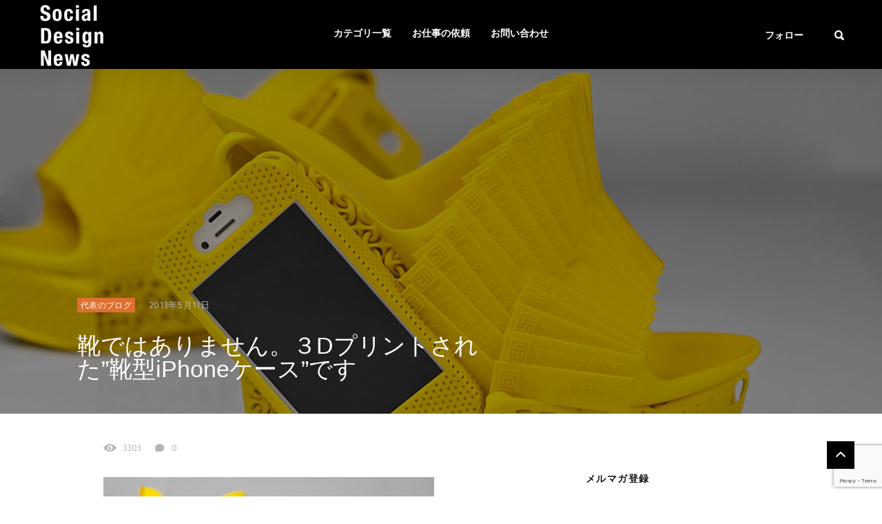

--- FILE ---
content_type: text/html; charset=UTF-8
request_url: https://social-design-net.com/archives/7335
body_size: 16702
content:
<!DOCTYPE html>
<!--[if IE 7 ]>    <html class="ie7"> <![endif]-->
<!--[if IE 8 ]>    <html class="ie8"> <![endif]-->
<html lang="ja">
    <head>
<!-- Global site tag (gtag.js) - Google Analytics -->
<script async src="https://www.googletagmanager.com/gtag/js?id=UA-25417771-1"></script>
<script>
  window.dataLayer = window.dataLayer || [];
  function gtag(){dataLayer.push(arguments);}
  gtag('js', new Date());

  gtag('config', 'UA-25417771-1');
</script>
<script src='https://www.google.com/recaptcha/api.js?render=6Lc_HIMUAAAAAGzINjJJ6xFFV465pIuRXCBmOUg4'></script>
        <meta charset="UTF-8">
        <!-- Mobile Specific Metas
        ================================================== -->
        <meta name="viewport" content="width=device-width, initial-scale=1, maximum-scale=1"/>
        <link rel="shortcut icon" href="http://social-design-net.com/wp-content/uploads/2018/01/th_SDS_Logos.png" />
        <title>靴ではありません。３Dプリントされた&#8221;靴型iPhoneケース&#8221;です &#8211; Social Design News</title>
                        <script>
                            /* You can add more configuration options to webfontloader by previously defining the WebFontConfig with your options */
                            if ( typeof WebFontConfig === "undefined" ) {
                                WebFontConfig = new Object();
                            }
                            WebFontConfig['google'] = {families: ['Hind:300,400,500,600,700', 'Montserrat:700', 'Droid+Sans:400']};

                            (function() {
                                var wf = document.createElement( 'script' );
                                wf.src = 'https://ajax.googleapis.com/ajax/libs/webfont/1.5.3/webfont.js';
                                wf.type = 'text/javascript';
                                wf.async = 'true';
                                var s = document.getElementsByTagName( 'script' )[0];
                                s.parentNode.insertBefore( wf, s );
                            })();
                        </script>
                        <link rel='dns-prefetch' href='//platform-api.sharethis.com' />
<link rel='dns-prefetch' href='//s.w.org' />
<link rel="alternate" type="application/rss+xml" title="Social Design News &raquo; フィード" href="https://social-design-net.com/feed" />
<link rel="alternate" type="application/rss+xml" title="Social Design News &raquo; コメントフィード" href="https://social-design-net.com/comments/feed" />
<!-- This site is powered by Shareaholic - https://shareaholic.com -->
<script type='text/javascript' data-cfasync='false'>
  //<![CDATA[
    _SHR_SETTINGS = {"endpoints":{"local_recs_url":"https:\/\/social-design-net.com\/wp-admin\/admin-ajax.php?action=shareaholic_permalink_related","share_counts_url":"https:\/\/social-design-net.com\/wp-admin\/admin-ajax.php?action=shareaholic_share_counts_api"},"url_components":{"year":"2013","monthnum":"05","day":"11","post_id":"7335","postname":"%e9%9d%b4%e3%81%a7%e3%81%af%e3%81%82%e3%82%8a%e3%81%be%e3%81%9b%e3%82%93%e3%80%82%ef%bc%93d%e3%83%97%e3%83%aa%e3%83%b3%e3%83%88%e3%81%95%e3%82%8c%e3%81%9f%e9%9d%b4%e5%9e%8biphone%e3%82%b1%e3%83%bc","author":"admin"}};
  //]]>
</script>
<script type='text/javascript' data-cfasync='false'
        src='//apps.shareaholic.com/assets/pub/shareaholic.js'
        data-shr-siteid='0e6ccf60c6ef980210ec59fe88aa9c7c' async='async' >
</script>

<!-- Shareaholic Content Tags -->
<meta name='shareaholic:site_name' content='Social Design News' />
<meta name='shareaholic:language' content='ja' />
<meta name='shareaholic:url' content='https://social-design-net.com/archives/7335' />
<meta name='shareaholic:keywords' content='slider, 代表のブログ, post' />
<meta name='shareaholic:article_published_time' content='2013-05-11T12:04:59+09:00' />
<meta name='shareaholic:article_modified_time' content='2013-05-11T12:18:31+09:00' />
<meta name='shareaholic:shareable_page' content='true' />
<meta name='shareaholic:article_author_name' content='Social Design inc.' />
<meta name='shareaholic:site_id' content='0e6ccf60c6ef980210ec59fe88aa9c7c' />
<meta name='shareaholic:wp_version' content='8.6.5' />
<meta name='shareaholic:image' content='https://social-design-net.com/wp-content/uploads/2013/05/FF-Shoes-mashup-Alan-Nguyen01-1024x635.jpg' />
<!-- Shareaholic Content Tags End -->
		<script type="text/javascript">
			window._wpemojiSettings = {"baseUrl":"https:\/\/s.w.org\/images\/core\/emoji\/13.0.0\/72x72\/","ext":".png","svgUrl":"https:\/\/s.w.org\/images\/core\/emoji\/13.0.0\/svg\/","svgExt":".svg","source":{"concatemoji":"https:\/\/social-design-net.com\/wp-includes\/js\/wp-emoji-release.min.js?ver=5.5.17"}};
			!function(e,a,t){var n,r,o,i=a.createElement("canvas"),p=i.getContext&&i.getContext("2d");function s(e,t){var a=String.fromCharCode;p.clearRect(0,0,i.width,i.height),p.fillText(a.apply(this,e),0,0);e=i.toDataURL();return p.clearRect(0,0,i.width,i.height),p.fillText(a.apply(this,t),0,0),e===i.toDataURL()}function c(e){var t=a.createElement("script");t.src=e,t.defer=t.type="text/javascript",a.getElementsByTagName("head")[0].appendChild(t)}for(o=Array("flag","emoji"),t.supports={everything:!0,everythingExceptFlag:!0},r=0;r<o.length;r++)t.supports[o[r]]=function(e){if(!p||!p.fillText)return!1;switch(p.textBaseline="top",p.font="600 32px Arial",e){case"flag":return s([127987,65039,8205,9895,65039],[127987,65039,8203,9895,65039])?!1:!s([55356,56826,55356,56819],[55356,56826,8203,55356,56819])&&!s([55356,57332,56128,56423,56128,56418,56128,56421,56128,56430,56128,56423,56128,56447],[55356,57332,8203,56128,56423,8203,56128,56418,8203,56128,56421,8203,56128,56430,8203,56128,56423,8203,56128,56447]);case"emoji":return!s([55357,56424,8205,55356,57212],[55357,56424,8203,55356,57212])}return!1}(o[r]),t.supports.everything=t.supports.everything&&t.supports[o[r]],"flag"!==o[r]&&(t.supports.everythingExceptFlag=t.supports.everythingExceptFlag&&t.supports[o[r]]);t.supports.everythingExceptFlag=t.supports.everythingExceptFlag&&!t.supports.flag,t.DOMReady=!1,t.readyCallback=function(){t.DOMReady=!0},t.supports.everything||(n=function(){t.readyCallback()},a.addEventListener?(a.addEventListener("DOMContentLoaded",n,!1),e.addEventListener("load",n,!1)):(e.attachEvent("onload",n),a.attachEvent("onreadystatechange",function(){"complete"===a.readyState&&t.readyCallback()})),(n=t.source||{}).concatemoji?c(n.concatemoji):n.wpemoji&&n.twemoji&&(c(n.twemoji),c(n.wpemoji)))}(window,document,window._wpemojiSettings);
		</script>
		<style type="text/css">
img.wp-smiley,
img.emoji {
	display: inline !important;
	border: none !important;
	box-shadow: none !important;
	height: 1em !important;
	width: 1em !important;
	margin: 0 .07em !important;
	vertical-align: -0.1em !important;
	background: none !important;
	padding: 0 !important;
}
</style>
	<link rel='stylesheet' id='yarppWidgetCss-css'  href='https://social-design-net.com/wp-content/plugins/yet-another-related-posts-plugin/style/widget.css?ver=5.5.17' type='text/css' media='all' />
<link rel='stylesheet' id='wp-block-library-css'  href='https://social-design-net.com/wp-includes/css/dist/block-library/style.min.css?ver=5.5.17' type='text/css' media='all' />
<link rel='stylesheet' id='contact-form-7-css'  href='https://social-design-net.com/wp-content/plugins/contact-form-7/includes/css/styles.css?ver=5.0' type='text/css' media='all' />
<link rel='stylesheet' id='lazyimage-style-css'  href='https://social-design-net.com/wp-content/plugins/tw-lazy-load/assets/style.css?ver=5.5.17' type='text/css' media='all' />
<link rel='stylesheet' id='tw-reactions-style-css'  href='https://social-design-net.com/wp-content/plugins/tw-reactions/assets/css/tw-style.css?ver=5.5.17' type='text/css' media='all' />
<link rel='stylesheet' id='wordpress-popular-posts-css-css'  href='https://social-design-net.com/wp-content/plugins/wordpress-popular-posts/public/css/wpp.css?ver=4.0.11' type='text/css' media='all' />
<link rel='stylesheet' id='wp-pagenavi-css'  href='https://social-design-net.com/wp-content/plugins/wp-pagenavi/pagenavi-css.css?ver=2.70' type='text/css' media='all' />
<link rel='stylesheet' id='bootstrap-css'  href='https://social-design-net.com/wp-content/themes/coolist/assets/css/bootstrap.min.css?ver=5.5.17' type='text/css' media='all' />
<link rel='stylesheet' id='ionfonts-css'  href='https://social-design-net.com/wp-content/themes/coolist/assets/css/ionicons.min.css?ver=5.5.17' type='text/css' media='all' />
<link rel='stylesheet' id='swipebox-css'  href='https://social-design-net.com/wp-content/themes/coolist/assets/css/swipebox.min.css?ver=5.5.17' type='text/css' media='all' />
<link rel='stylesheet' id='coolist-style-css'  href='https://social-design-net.com/wp-content/themes/coolist/style.css?ver=5.5.17' type='text/css' media='all' />
<link rel='stylesheet' id='coolist-responsive-css'  href='https://social-design-net.com/wp-content/themes/coolist/assets/css/responsive.css?ver=5.5.17' type='text/css' media='all' />
<style id='coolist-responsive-inline-css' type='text/css'>
body{font-family: "Hind", Arial, Helvetica, sans-serif;font-size: 18px;font-weight: 400;color: #444444;background-color: #ffffff;}
body.tw-reaction-page div#theme-layout{background-color: #ffffff;}
.theme-boxed #theme-layout{background-color: #0a0a0a;}
ul.sf-menu, ul.sf-mobile-menu, .cat-menu{font-family: "Hind";}
ul.sf-menu > li > a{font-size: 14px;}
ul.sf-menu > li > a, ul.sf-mobile-menu, .cat-menu{font-weight: 600;text-transform: uppercase;}
.sf-menu ul, .cat-menu ul{font-size: 12px;font-weight: 700;text-transform: uppercase;}
h1, h2, h3, h4, h5, h6, .tw-blog .row-title > a{font-weight: 600;color: #151515;}
h1{ font-size: 34px}
h2{ font-size: 24px}
h3{ font-size: 22px}
h4{ font-size: 18px}
h5{ font-size: 16px}
h6{ font-size: 14px}
h1, h2, h3, h4, h5, h6, blockquote{text-transform: none;}
h1, h2, h3, h4, h5, h6, blockquote, .tw-pagination, .btn,.tw-cat-arrow, .tw-blog .row-title > a{font-family: "Hind";}
.entry-cats{font-family: "Droid Sans";font-size: 12px;font-weight: 400;text-transform: uppercase;}
.entry-meta, .wp-review-tab-postmeta{font-family: "Hind";font-size: 13px;font-weight: 400;text-transform: none;}
.site-name{font-family: "Montserrat";font-size: 25px;font-weight: 700;text-transform: none;}
.tw-slider .slider-item .entry-title{ font-size: 20px; text-transform: none}
.tw-slider-bullets .entry-title{ font-size: 18px; text-transform: none}
.tw-menu-container, .header-clone, .sf-menu > li{height: 100px;}.tw-mobile-menu{top: 100px;}.tw-slider.style_2{height: 400px;}.fullwidth-container{max-height: 350px;}a{color: #1e73be;}a:hover{color: #990000;}.entry-content blockquote{color: #151515;}.tw-blog .row-title h3, .tw-blog .row-title > a, .blog-column h5.column-title{color: #0a0a0a;}.header-clone, body.header-small .tw-menu-container{background-color: #000000;}.slider-fullwidth .header-clone{opacity: 0.3;}.entry-cats, .logo-point, article.single .entry-share .share-count, .waves-footer .mc4wp-form-fields button:hover{color: #dd7030;}.cat-menu, article.featured .entry-cats a, .entry-meta .entry-cats a, .tw-list-title span, .tw-cats-widget span.point,.entry-content .review-total-wrapper span.review-total-box{background-color: #dd7030;}.content-area article.sticky{border-color: #dd7030;}div.cat-menu ul li>span{background-color: #dd7030;}div.cat-menu ul li.active a{color: #dd7030;}.tw-blog article .entry-post, .tw-blog article.list, body:not(.single-post) .tw-sidebar aside.widget, body.error404,body.page:not(.page-template-page-rowbuilder):not(.tw-reaction-page) #theme-layout, body.single-post #theme-layout{background-color: #ffffff;}.entry-meta, .share-count .count-text{color: #b5b5b5;}.site-name, .site-name .logo, ul.sf-menu > li > a, .header-search-icon, .mobile-menu-icon,.tw-menu ul.sf-menu > li:hover > a, .tw-menu ul.sf-menu > li > a:hover{color: #ffffff;}.tw-menu .sf-menu:hover > li > a{color: #999999;}ul.sf-menu li ul li a, .cat-menu ul li a, .sf-menu ul .menu-item-has-children > a:after,.sf-menu .waves-mega-menu .mega-menu-title{color: #333333;}.cat-menu ul, .sf-menu ul, ul.sf-menu li ul li{background-color: #ffffff;}ul.sf-menu li ul li a:before{background-color: #222222;}ul.sf-menu li ul li:hover > a,.sf-menu ul .menu-item-has-children:hover > a:after{color: #afafaf;}.header-socials .follow-item, .header-socials a{color: #ffffff;}.header-socials a:hover{color: #ffffff;}.waves-footer{color: #999999;background-color: #151515;}.waves-footer h1, .waves-footer h2, .waves-footer h3, .waves-footer h4, .waves-footer h5, .waves-footer h6{color: #ffffff;}.waves-footer a, .waves-footer div.tw-social-icon a{color: #ccc;}.waves-footer a:hover{color: #fff;}.dark-version input, 
                .dark-version input[type="tel"],
                .dark-version input[type="date"],
                .dark-version input[type="text"],
                .dark-version input[type="password"],
                .dark-version input[type="email"],
                .dark-version textarea, .dark-version select,
                .dark-version .comment-title-container .comment-title,
                .dark-version h3.comment-reply-title,
                .dark-version .tw-pagebreak a i,
                .dark-version .tw-infinite-scroll a,
                .dark-version article.single .tw-share-icon a.more-plus,
                .dark-version article.single .tw-share-icon a.secondary,
                .dark-version .entry-tags a,
                .dark-version .tw-format-gallery .swiper-button-prev,
                .dark-version .tw-format-gallery .swiper-button-next{background-color: #333333;border-color: #333333;}.mc4wp-form-fields input[type="button"], .mc4wp-form-fields button,.dark-version button, .dark-version input[type="submit"], .dark-version input[type="reset"], .dark-version input[type="button"]{color: #dd7030;border-color: #dd7030;}body.single-post .content-area{width: 980px;padding-left: 0;}body.single-post .single-content{width: 980px;}.fullwidth-container article.single{width: 980px;padding-right: 340px;}body { font-family: “Segoe UI”, Verdana, “游ゴシック”, YuGothic, “Hiragino Kaku Gothic ProN”, Meiryo, sans-serif;
font-size: 17px;line-height:27px;}

h1, h2, h3, h4, h5, h6 { font-family: “Segoe UI”, helvetica, “游ゴシック”, YuGothic, “Hiragino Kaku Gothic ProN”, Meiryo, sans-serif; }

article.single .entry-title {
    font-size: 34px;

}


.entry-title a:hover, .entry-title a{font-size:17px;}

.tw-slider-bullets .entry-title{font-size:17px;
    opacity:0.8;
}

.tw-slider .slider-item .entry-title {font-size:20px;}

article.featured .entry-title a:hover {
    border-bottom: 0px solid rgba(255,255,255,.5);
    text-decoration: underline;
}

.tw-blog article {
    box-shadow: 0 3px 5px rgba(0, 0, 0, 0.22);}
    
input, input[type="tel"], input[type="date"], input[type="text"], input[type="password"], input[type="email"], textarea, select
{width:100%;}

/* パソコンで見たときは"pc"のclassがついた画像が表示される */
.pc { display: block !important; }
.sp { display: none !important; }
/* スマートフォンで見たときは"sp"のclassがついた画像が表示される */
@media only screen and (max-width: 750px) {
.pc { display: none !important; }
.sp { display: block !important; }
}

button, input[type="submit"], input[type="reset"], input[type="button"]
{max-width:150px;}

aside.widget {
    font-size: 13px;
}

.form { text-align : -webkit-center; }

body.single-post .content-area {
    padding: 35px 0 60px 85px;
}

.shareaholic-share-buttons-animation-wrapper {
   margin-bottom: 20px;
}

/*フォーム全体*/
#form1{
position:relative;/*フォームの相対位置*/	
max-width:230px;/*フォームのサイズ*/
margin-bottom:15px;/*フォームの下に余白*/
}

/*検索ボックス*/
#sbox1{
position:absolute;/*フォームの絶対位置*/	
left:0;
top:0; 	
outline:0;/*クリック時の青い枠線消す*/	
height:50px;/*検索ボックスの高さ*/	
padding:0 10px;/*テキスト位置調整*/	 
border-radius:2px 0 0 2px;/*検索ボックスの角を丸める*/		
background:#eee;/*検索ボックスの背景カラー*/		
}
/*検索ボタン*/
#sbtn1{
width:70px;/*検索ボタンの横幅*/ 
height:50px;/*検索ボタンの縦幅*/ 
position:absolute;/*検索ボタンの絶対位置*/  
left:230px;/*検索ボタンの位置調整*/  
top:0;
border-radius:0 2px 2px 0;/*検索ボタンの角を丸める*/ 
background:#7fbfff;/*検索ボタンの背景カラー*/ 
border:none;/*検索ボタンの枠線を消す*/ 
color:#fff;/*検索ボタンのテキストカラー*/ 
font-weight:bold;/*検索ボタンのテキスト太字*/ 
font-size:16px;/*検索ボタンのフォントサイズ*/ 
}
/*検索ボタンマウスオーバー時*/
#sbtn1:hover{
color:#666;/*検索ボタンマウスオーバー時のフォントカラー*/ 
}
</style>
<link rel='stylesheet' id='va-social-buzz-css'  href='https://social-design-net.com/wp-content/plugins/va-social-buzz/assets/css/style.min.css?ver=1.1.14' type='text/css' media='all' />
<style id='va-social-buzz-inline-css' type='text/css'>
.va-social-buzz .vasb_fb .vasb_fb_thumbnail{background-image:url(https://social-design-net.com/wp-content/uploads/2013/05/FF-Shoes-mashup-Alan-Nguyen01-980x609.jpg);}#secondary #widget-area .va-social-buzz .vasb_fb .vasb_fb_like,#secondary .widget-area .va-social-buzz .vasb_fb .vasb_fb_like,#secondary.widget-area .va-social-buzz .vasb_fb .vasb_fb_like,.secondary .widget-area .va-social-buzz .vasb_fb .vasb_fb_like,.sidebar-container .va-social-buzz .vasb_fb .vasb_fb_like,.va-social-buzz .vasb_fb .vasb_fb_like{background-color:rgba(43,43,43,0.7);color:#ffffff;}@media only screen and (min-width:711px){.va-social-buzz .vasb_fb .vasb_fb_like{background-color:rgba(43,43,43,1);}}
</style>
<script type='text/javascript' id='jquery-core-js-extra'>
/* <![CDATA[ */
var coolist_script_data = {"home_uri":"https:\/\/social-design-net.com\/","ajax_function":"1","gif_auto":"0","fixed_sidebar":"1","slider_auto":"0","slider_delay":"3000"};
/* ]]> */
</script>
<script type='text/javascript' src='https://social-design-net.com/wp-includes/js/jquery/jquery.js?ver=1.12.4-wp' id='jquery-core-js'></script>
<script type='text/javascript' src='https://social-design-net.com/wp-content/plugins/tw-lazy-load/assets/lazyimage-script.js?ver=5.5.17' id='lazyimage-script-js'></script>
<script type='text/javascript' src='https://social-design-net.com/wp-content/plugins/tw-reactions/assets/js/tw-reactions-script.js?ver=5.5.17' id='tw-reactions-script-js'></script>
<script type='text/javascript' id='wpp-js-js-extra'>
/* <![CDATA[ */
var wpp_params = {"sampling_active":"","sampling_rate":"100","ajax_url":"https:\/\/social-design-net.com\/wp-admin\/admin-ajax.php","action":"update_views_ajax","ID":"7335","token":"3bec718c69"};
/* ]]> */
</script>
<script type='text/javascript' src='https://social-design-net.com/wp-content/plugins/wordpress-popular-posts/public/js/wpp.js?ver=4.0.11' id='wpp-js-js'></script>
<!--[if lt IE 9]>
<script type='text/javascript' src='https://social-design-net.com/wp-content/themes/coolist/assets/js/html5.js?ver=3.6.0' id='html5-js'></script>
<![endif]-->
<script type='text/javascript' src='https://social-design-net.com/wp-content/themes/coolist/assets/js/functions.js?ver=5.5.17' id='coolist-functions-js'></script>
<script type='text/javascript' src='https://social-design-net.com/wp-content/themes/coolist/assets/js/themewaves.js?ver=5.5.17' id='coolist-themewaves-js'></script>
<script type='text/javascript' src='//platform-api.sharethis.com/js/sharethis.js#product=ga&#038;property=5b4055893cd9e600119c76fe' id='googleanalytics-platform-sharethis-js'></script>
<link rel="https://api.w.org/" href="https://social-design-net.com/wp-json/" /><link rel="alternate" type="application/json" href="https://social-design-net.com/wp-json/wp/v2/posts/7335" /><link rel="EditURI" type="application/rsd+xml" title="RSD" href="https://social-design-net.com/xmlrpc.php?rsd" />
<link rel="wlwmanifest" type="application/wlwmanifest+xml" href="https://social-design-net.com/wp-includes/wlwmanifest.xml" /> 
<link rel='prev' title='変わる学びのカタチ。虫や植物や山などの「自然」を判定するアプリに注目' href='https://social-design-net.com/archives/7323' />
<link rel='next' title='服も作れるコワーキングスペースcoromoza（コロモザ）がオープン予定！進むコワーキングスペースの専門化' href='https://social-design-net.com/archives/7352' />
<meta name="generator" content="WordPress 5.5.17" />
<link rel="canonical" href="https://social-design-net.com/archives/7335" />
<link rel='shortlink' href='https://social-design-net.com/?p=7335' />
<link rel="alternate" type="application/json+oembed" href="https://social-design-net.com/wp-json/oembed/1.0/embed?url=https%3A%2F%2Fsocial-design-net.com%2Farchives%2F7335" />
<link rel="alternate" type="text/xml+oembed" href="https://social-design-net.com/wp-json/oembed/1.0/embed?url=https%3A%2F%2Fsocial-design-net.com%2Farchives%2F7335&#038;format=xml" />
<style></style>
<!-- BEGIN: WP Social Bookmarking Light HEAD --><script>
    (function (d, s, id) {
        var js, fjs = d.getElementsByTagName(s)[0];
        if (d.getElementById(id)) return;
        js = d.createElement(s);
        js.id = id;
        js.src = "//connect.facebook.net/en_US/sdk.js#xfbml=1&version=v2.7";
        fjs.parentNode.insertBefore(js, fjs);
    }(document, 'script', 'facebook-jssdk'));
</script>
<style type="text/css">.wp_social_bookmarking_light{
    border: 0 !important;
    padding: 10px 0 20px 0 !important;
    margin: 0 !important;
}
.wp_social_bookmarking_light div{
    float: left !important;
    border: 0 !important;
    padding: 0 !important;
    margin: 0 5px 0px 0 !important;
    min-height: 30px !important;
    line-height: 18px !important;
    text-indent: 0 !important;
}
.wp_social_bookmarking_light img{
    border: 0 !important;
    padding: 0;
    margin: 0;
    vertical-align: top !important;
}
.wp_social_bookmarking_light_clear{
    clear: both !important;
}
#fb-root{
    display: none;
}
.wsbl_facebook_like iframe{
    max-width: none !important;
}
.wsbl_pinterest a{
    border: 0px !important;
}
</style>
<!-- END: WP Social Bookmarking Light HEAD -->
    </head>
    <body class="post-template-default single single-post postid-7335 single-format-standard menu-default theme-full ">
        <div class="tw-mobile-menu-overlay"></div>
        <div class="tw-mobile-menu">
            <nav><ul id="menu-%e3%82%b0%e3%83%ad%e3%83%8a%e3%83%93" class="sf-mobile-menu clearfix"><li id="menu-item-32550" class="menu-item menu-item-type-post_type menu-item-object-page menu-item-home menu-item-has-children menu-item-32550"><a href="https://social-design-net.com/">カテゴリ一覧</a>
<ul class="sub-menu">
	<li id="menu-item-32676" class="menu-item menu-item-type-taxonomy menu-item-object-category menu-item-32676"><a href="https://social-design-net.com/category/info-revo">情報革命</a></li>
	<li id="menu-item-32680" class="menu-item menu-item-type-taxonomy menu-item-object-category menu-item-32680"><a href="https://social-design-net.com/category/socialbusiness">ソーシャル・ビジネス</a></li>
	<li id="menu-item-32678" class="menu-item menu-item-type-taxonomy menu-item-object-category menu-item-32678"><a href="https://social-design-net.com/category/society">社会</a></li>
	<li id="menu-item-32677" class="menu-item menu-item-type-taxonomy menu-item-object-category menu-item-32677"><a href="https://social-design-net.com/category/fabrication">ものづくり革命</a></li>
	<li id="menu-item-32679" class="menu-item menu-item-type-taxonomy menu-item-object-category menu-item-32679"><a href="https://social-design-net.com/category/work">work</a></li>
	<li id="menu-item-32682" class="menu-item menu-item-type-taxonomy menu-item-object-category menu-item-32682"><a href="https://social-design-net.com/category/life">Life</a></li>
	<li id="menu-item-32683" class="menu-item menu-item-type-taxonomy menu-item-object-category menu-item-32683"><a href="https://social-design-net.com/category/tool">tool</a></li>
	<li id="menu-item-32684" class="menu-item menu-item-type-taxonomy menu-item-object-category menu-item-32684"><a href="https://social-design-net.com/category/robot-nano">ロボット＆ナノ</a></li>
	<li id="menu-item-32681" class="menu-item menu-item-type-taxonomy menu-item-object-category menu-item-32681"><a href="https://social-design-net.com/category/marketing">Marketing</a></li>
</ul>
</li>
<li id="menu-item-32542" class="menu-item menu-item-type-post_type menu-item-object-page menu-item-32542"><a target="_blank" rel="noopener noreferrer" href="https://social-design-net.com/works">お仕事の依頼</a></li>
<li id="menu-item-32540" class="menu-item menu-item-type-post_type menu-item-object-page menu-item-has-children menu-item-32540"><a href="https://social-design-net.com/contact">お問い合わせ</a>
<ul class="sub-menu">
	<li id="menu-item-32573" class="menu-item menu-item-type-post_type menu-item-object-page menu-item-32573"><a href="https://social-design-net.com/about_us">団体概要</a></li>
	<li id="menu-item-32541" class="menu-item menu-item-type-post_type menu-item-object-page menu-item-32541"><a href="https://social-design-net.com/please">献本・体験レポート依頼</a></li>
	<li id="menu-item-32545" class="menu-item menu-item-type-post_type menu-item-object-page menu-item-32545"><a href="https://social-design-net.com/mailmagazine">メールマガジン登録・解除フォーム</a></li>
</ul>
</li>
</ul></nav>
        </div>
        <div class="tw-search-box"><div class="container"><form method="get" class="searchform" action="https://social-design-net.com/" >
        <div class="input">
        <label>検索したい語句を入力してください</label>
        <input type="text" value="" name="s" placeholder="検索" />
        </div>
        </form>            <div class="close-search"><i class="ion-ios-close-outline"></i></div>
        </div></div>
        <div id="theme-layout">
            
            
<!-- Start Header -->
<div class="waves-header">
    <div class="tw-menu-container">
        <div class="container">
            <div class="tw-logo"><a class="logo" href="https://social-design-net.com/"><img class="logo-img" src="http://social-design-net.com/wp-content/uploads/2018/01/th_SDS_Logos.png" alt="Social Design News"/></a></div>            <div class="tw-menu">
                <ul id="menu-%e3%82%b0%e3%83%ad%e3%83%8a%e3%83%93-1" class="sf-menu clearfix"><li class="menu-item menu-item-type-post_type menu-item-object-page menu-item-home menu-item-has-children menu-item-32550"><a href="https://social-design-net.com/">カテゴリ一覧</a>
<ul class="sub-menu">
	<li class="menu-item menu-item-type-taxonomy menu-item-object-category menu-item-32676"><a href="https://social-design-net.com/category/info-revo">情報革命</a></li>
	<li class="menu-item menu-item-type-taxonomy menu-item-object-category menu-item-32680"><a href="https://social-design-net.com/category/socialbusiness">ソーシャル・ビジネス</a></li>
	<li class="menu-item menu-item-type-taxonomy menu-item-object-category menu-item-32678"><a href="https://social-design-net.com/category/society">社会</a></li>
	<li class="menu-item menu-item-type-taxonomy menu-item-object-category menu-item-32677"><a href="https://social-design-net.com/category/fabrication">ものづくり革命</a></li>
	<li class="menu-item menu-item-type-taxonomy menu-item-object-category menu-item-32679"><a href="https://social-design-net.com/category/work">work</a></li>
	<li class="menu-item menu-item-type-taxonomy menu-item-object-category menu-item-32682"><a href="https://social-design-net.com/category/life">Life</a></li>
	<li class="menu-item menu-item-type-taxonomy menu-item-object-category menu-item-32683"><a href="https://social-design-net.com/category/tool">tool</a></li>
	<li class="menu-item menu-item-type-taxonomy menu-item-object-category menu-item-32684"><a href="https://social-design-net.com/category/robot-nano">ロボット＆ナノ</a></li>
	<li class="menu-item menu-item-type-taxonomy menu-item-object-category menu-item-32681"><a href="https://social-design-net.com/category/marketing">Marketing</a></li>
</ul>
</li>
<li class="menu-item menu-item-type-post_type menu-item-object-page menu-item-32542"><a target="_blank" href="https://social-design-net.com/works">お仕事の依頼</a></li>
<li class="menu-item menu-item-type-post_type menu-item-object-page menu-item-has-children menu-item-32540"><a href="https://social-design-net.com/contact">お問い合わせ</a>
<ul class="sub-menu">
	<li class="menu-item menu-item-type-post_type menu-item-object-page menu-item-32573"><a href="https://social-design-net.com/about_us">団体概要</a></li>
	<li class="menu-item menu-item-type-post_type menu-item-object-page menu-item-32541"><a href="https://social-design-net.com/please">献本・体験レポート依頼</a></li>
	<li class="menu-item menu-item-type-post_type menu-item-object-page menu-item-32545"><a href="https://social-design-net.com/mailmagazine">メールマガジン登録・解除フォーム</a></li>
</ul>
</li>
</ul>            </div>
            <div class="tw-header-meta">
                <div class="header-socials"><div class="social-icons"><a title="facebook" href="https://www.facebook.com/SocialDesignNews/" class="facebook"><i class="ion-social-facebook"></i></a><a title="twitter" href="https://twitter.com/SDNews6" class="twitter"><i class="ion-social-twitter"></i></a></div><span class="follow-item">フォロー</span></div><i class="ion-search header-search-icon"></i>            </div>
            <i class="ion-android-menu mobile-menu-icon"></i>
        </div>
    </div>
    <div class="header-clone"></div>
</div>
<!-- End Header -->

            
            <!-- Waves Container -->
            <div class="waves-container">
                <div class="loader"><img src="https://social-design-net.com/wp-content/themes/coolist/assets/img/loading-bubbles.svg" alt="Loading Posts..."/></div>
                <div class="waves-container-inner">

                    <div class="fullwidth-container"><div class="fullwidth-media tw-lazy-bg" style="background-image: url(https://social-design-net.com/wp-content/uploads/2013/05/FF-Shoes-mashup-Alan-Nguyen01-80x50.jpg);" data-bgimage="https://social-design-net.com/wp-content/uploads/2013/05/FF-Shoes-mashup-Alan-Nguyen01.jpg"></div><article class="single"><div class="entry-meta"><span class="entry-cats"><a href="https://social-design-net.com/category/blog" title="View all posts in " ><span class="parent" >代表のブログ</span></a></span><span class="date"><a href="https://social-design-net.com/archives/7335">2013年5月11日</a></span></div><h1 class="entry-title">靴ではありません。３Dプリントされた&#8221;靴型iPhoneケース&#8221;です</h1></article></div><div class="container">

    <div class="content-area single_3 right_sidebar">        <div class="single-content">            <article class="single post-7335 post type-post status-publish format-standard has-post-thumbnail hentry category-blog tag-slider" data-permalink="https://social-design-net.com/archives/7335/">
                <div class="entry-meta"><div class="entry-meta2"><span class="seen-count"><i class='ion-eye'></i>3303</span><span class="comment-count"><a href='https://social-design-net.com/archives/7335#respond' title='No Comment' class='comment-count'><i class='ion-ios-chatbubble'></i>0</a></span></div></div><div class="entry-post-container">
                <div class="entry-post">
                        <div class="entry-content">
                            <div class='shareaholic-canvas' data-app='share_buttons' data-title='靴ではありません。３Dプリントされた&quot;靴型iPhoneケース&quot;です' data-link='https://social-design-net.com/archives/7335' data-app-id='28032173' data-app-id-name='post_above_content'></div><p><img src="https://social-design-net.com/wp-content/plugins/lazy-load/images/1x1.trans.gif" data-lazy-src="http://social-design-net.com/wp-content/uploads/2013/05/FF-Shoes-mashup-Alan-Nguyen01-480x298.jpg" loading="lazy" class="alignnone size-medium wp-image-7336" alt="FF-Shoes-mashup-Alan-Nguyen01" width="480" height="298" srcset="https://social-design-net.com/wp-content/uploads/2013/05/FF-Shoes-mashup-Alan-Nguyen01-480x298.jpg 480w, https://social-design-net.com/wp-content/uploads/2013/05/FF-Shoes-mashup-Alan-Nguyen01-869x540.jpg 869w, https://social-design-net.com/wp-content/uploads/2013/05/FF-Shoes-mashup-Alan-Nguyen01-768x477.jpg 768w, https://social-design-net.com/wp-content/uploads/2013/05/FF-Shoes-mashup-Alan-Nguyen01-1024x635.jpg 1024w, https://social-design-net.com/wp-content/uploads/2013/05/FF-Shoes-mashup-Alan-Nguyen01-980x609.jpg 980w, https://social-design-net.com/wp-content/uploads/2013/05/FF-Shoes-mashup-Alan-Nguyen01-80x50.jpg 80w, https://social-design-net.com/wp-content/uploads/2013/05/FF-Shoes-mashup-Alan-Nguyen01.jpg 1140w" sizes="(max-width: 480px) 100vw, 480px"><noscript><img loading="lazy" class="alignnone size-medium wp-image-7336" alt="FF-Shoes-mashup-Alan-Nguyen01" src="http://social-design-net.com/wp-content/uploads/2013/05/FF-Shoes-mashup-Alan-Nguyen01-480x298.jpg" width="480" height="298" srcset="https://social-design-net.com/wp-content/uploads/2013/05/FF-Shoes-mashup-Alan-Nguyen01-480x298.jpg 480w, https://social-design-net.com/wp-content/uploads/2013/05/FF-Shoes-mashup-Alan-Nguyen01-869x540.jpg 869w, https://social-design-net.com/wp-content/uploads/2013/05/FF-Shoes-mashup-Alan-Nguyen01-768x477.jpg 768w, https://social-design-net.com/wp-content/uploads/2013/05/FF-Shoes-mashup-Alan-Nguyen01-1024x635.jpg 1024w, https://social-design-net.com/wp-content/uploads/2013/05/FF-Shoes-mashup-Alan-Nguyen01-980x609.jpg 980w, https://social-design-net.com/wp-content/uploads/2013/05/FF-Shoes-mashup-Alan-Nguyen01-80x50.jpg 80w, https://social-design-net.com/wp-content/uploads/2013/05/FF-Shoes-mashup-Alan-Nguyen01.jpg 1140w" sizes="(max-width: 480px) 100vw, 480px" /></noscript></p>
<p>こちら、デザイナーAlan Nguyen氏がデザインした３DプリントされたiPhoneケースです。</p>
<p><a href="http://alan-nguyen.com/?portfolio=iphone-mashup-shoe" target="_blank">iphone mashup shoe</a></p>
<p>最初見た時「すごいけど…この靴を買う人の心理を知りたい…」と思っていたのですが、こちら靴ではなく、iPhoneケースでした！</p>
<p><img src="https://social-design-net.com/wp-content/plugins/lazy-load/images/1x1.trans.gif" data-lazy-src="http://social-design-net.com/wp-content/uploads/2013/05/FF-Shoes-iPhone-Mashup-Alan-Nguyen-02-480x298.jpg" loading="lazy" class="alignnone size-medium wp-image-7337" alt="FF-Shoes-iPhone-Mashup-Alan-Nguyen-02" width="480" height="298" srcset="https://social-design-net.com/wp-content/uploads/2013/05/FF-Shoes-iPhone-Mashup-Alan-Nguyen-02-480x298.jpg 480w, https://social-design-net.com/wp-content/uploads/2013/05/FF-Shoes-iPhone-Mashup-Alan-Nguyen-02-1024x635.jpg 1024w, https://social-design-net.com/wp-content/uploads/2013/05/FF-Shoes-iPhone-Mashup-Alan-Nguyen-02.jpg 1140w" sizes="(max-width: 480px) 100vw, 480px"><noscript><img loading="lazy" class="alignnone size-medium wp-image-7337" alt="FF-Shoes-iPhone-Mashup-Alan-Nguyen-02" src="http://social-design-net.com/wp-content/uploads/2013/05/FF-Shoes-iPhone-Mashup-Alan-Nguyen-02-480x298.jpg" width="480" height="298" srcset="https://social-design-net.com/wp-content/uploads/2013/05/FF-Shoes-iPhone-Mashup-Alan-Nguyen-02-480x298.jpg 480w, https://social-design-net.com/wp-content/uploads/2013/05/FF-Shoes-iPhone-Mashup-Alan-Nguyen-02-1024x635.jpg 1024w, https://social-design-net.com/wp-content/uploads/2013/05/FF-Shoes-iPhone-Mashup-Alan-Nguyen-02.jpg 1140w" sizes="(max-width: 480px) 100vw, 480px" /></noscript></p>
<p>家の「iPhone置き場」として、利用したい感じです。ちょっと色が派手目ではありますが（笑）</p>
<p><img src="https://social-design-net.com/wp-content/plugins/lazy-load/images/1x1.trans.gif" data-lazy-src="http://social-design-net.com/wp-content/uploads/2013/05/FF-iPhone-Mashup-Shoe-Alan-Nguyen-Freedom-Of-Creation-Red-Large-480x272.jpg" loading="lazy" class="alignnone size-medium wp-image-7338" alt="FF-iPhone-Mashup-Shoe-Alan-Nguyen-Freedom-Of-Creation-Red-Large" width="480" height="272" srcset="https://social-design-net.com/wp-content/uploads/2013/05/FF-iPhone-Mashup-Shoe-Alan-Nguyen-Freedom-Of-Creation-Red-Large-480x272.jpg 480w, https://social-design-net.com/wp-content/uploads/2013/05/FF-iPhone-Mashup-Shoe-Alan-Nguyen-Freedom-Of-Creation-Red-Large-1024x581.jpg 1024w, https://social-design-net.com/wp-content/uploads/2013/05/FF-iPhone-Mashup-Shoe-Alan-Nguyen-Freedom-Of-Creation-Red-Large.jpg 1140w" sizes="(max-width: 480px) 100vw, 480px"><noscript><img loading="lazy" class="alignnone size-medium wp-image-7338" alt="FF-iPhone-Mashup-Shoe-Alan-Nguyen-Freedom-Of-Creation-Red-Large" src="http://social-design-net.com/wp-content/uploads/2013/05/FF-iPhone-Mashup-Shoe-Alan-Nguyen-Freedom-Of-Creation-Red-Large-480x272.jpg" width="480" height="272" srcset="https://social-design-net.com/wp-content/uploads/2013/05/FF-iPhone-Mashup-Shoe-Alan-Nguyen-Freedom-Of-Creation-Red-Large-480x272.jpg 480w, https://social-design-net.com/wp-content/uploads/2013/05/FF-iPhone-Mashup-Shoe-Alan-Nguyen-Freedom-Of-Creation-Red-Large-1024x581.jpg 1024w, https://social-design-net.com/wp-content/uploads/2013/05/FF-iPhone-Mashup-Shoe-Alan-Nguyen-Freedom-Of-Creation-Red-Large.jpg 1140w" sizes="(max-width: 480px) 100vw, 480px" /></noscript></p>
<p>このように独創性の溢れた製品が今後更に加速的に登場してくることでしょう。しかも、プロデザイナーからだけでなく、デザインを仕事にしたことがない一般の多くの人達からも。</p>
<p>&nbsp;</p>
<p><strong><span style="font-size: x-large;">21世紀は、創造性と貢献性を高度に調和させる時代</span></strong></p>
<p><img src="https://social-design-net.com/wp-content/plugins/lazy-load/images/1x1.trans.gif" data-lazy-src="http://social-design-net.com/wp-content/uploads/2013/05/medium_5974790857-480x318.jpg" loading="lazy" class="alignnone size-medium wp-image-7344" alt="Carlos Galeano" width="480" height="318" srcset="https://social-design-net.com/wp-content/uploads/2013/05/medium_5974790857-480x318.jpg 480w, https://social-design-net.com/wp-content/uploads/2013/05/medium_5974790857.jpg 500w" sizes="(max-width: 480px) 100vw, 480px"><noscript><img loading="lazy" class="alignnone size-medium wp-image-7344" alt="Carlos Galeano" src="http://social-design-net.com/wp-content/uploads/2013/05/medium_5974790857-480x318.jpg" width="480" height="318" srcset="https://social-design-net.com/wp-content/uploads/2013/05/medium_5974790857-480x318.jpg 480w, https://social-design-net.com/wp-content/uploads/2013/05/medium_5974790857.jpg 500w" sizes="(max-width: 480px) 100vw, 480px" /></noscript>photo credit: <a href="http://www.flickr.com/photos/charlyr/5974790857/">Charlyr &#8211; [cGaleano]</a> via <a href="http://photopin.com">photopin</a> <a href="http://creativecommons.org/licenses/by-nc-nd/2.0/">cc</a></p>
<p>20世紀は、機能性に重点を置いた製品が売れました。ラジオにTV、PCに携帯、まさに革命でした。</p>
<p>そして、今後もGoogle Glassなど機能性の優れた製品に、人々はとびつきます。しかし、そこには明らかな新しい潮流があります。</p>
<p>それは、創造性と機能性を高度に融合させた商品です。まさにAppleの製品などは、そうでしょう。iPhoneにiPad、創造性と機能性を高度に融合させ、人々から強い支持を受けています。</p>
<p>当然、この創造性と機能性を高度に融合させるという潮流は今後も続いていくのですが、更にもう１つ注目を集めていく潮流が「創造性と貢献性」という、これまで中々実現できなかった二つの軸の高度な融合です。</p>
<p>ここで言う、貢献性とは、より社会的な意味を含みます。例えば、最近よく聞くようになったエシカルジュエリー、エシカルファッションなどのキーワード。エシカル（ethical）とは、「倫理的」「道徳上」と言った意味。環境や健康、社会性を強く意識した製品群でが、これらの中にファンション性の高い製品が続々と登場してきています。</p>
<p>そして、こういったものが、３Dプリンタやデジタルファブリケーションによって、更に高度な創造性を発揮してくるだろうと予測されます。</p>
<p>21世紀は創造性と貢献性が高度に融合される世紀だと思うのです。</p>
<p>&nbsp;</p>
<div class="va-social-buzz"><div class="vasb_fb"><div class="vasb_fb_thumbnail"></div><div class="vasb_fb_like"><p class="vasb_fb_like_text">この記事が気に入ったら<br>いいね ! しよう</p><div class="fb-like" data-href="https://www.facebook.com/SocialDesignNews" data-layout="button_count" data-action="like" data-show-faces="false" data-share="false"></div></div><!-- //.vasb_fb_like --></div><!-- //.vasb_fb --><div class="vasb_share"><div class="vasb_share_button vasb_share_button-fb"><a href="https://www.facebook.com/sharer/sharer.php?u=https%3A%2F%2Fsocial-design-net.com%2Farchives%2F7335"><i class="vasb_icon"></i><span class="vasb_share_button_text">シェアする</span></a></div><!-- //.vasb_share_button-fb --><div class="vasb_share_button vasb_share_button-twttr"><a href="https://twitter.com/share?url=https%3A%2F%2Fsocial-design-net.com%2Farchives%2F7335&text=%E9%9D%B4%E3%81%A7%E3%81%AF%E3%81%82%E3%82%8A%E3%81%BE%E3%81%9B%E3%82%93%E3%80%82%EF%BC%93D%E3%83%97%E3%83%AA%E3%83%B3%E3%83%88%E3%81%95%E3%82%8C%E3%81%9F%E2%80%9D%E9%9D%B4%E5%9E%8BiPhone%E3%82%B1%E3%83%BC%E3%82%B9%E2%80%9D%E3%81%A7%E3%81%99%20%E2%80%93%20Social%20Design%20News"><i class="vasb_icon"></i><span class="vasb_share_button_text">ツイートする</span></a></div><!-- //.vasb_share_button-twttr --></div><!-- //.vasb_share --><div class="vasb_follow">Twitter で <a href="https://twitter.com/SDNews6" class="twitter-follow-button" data-show-count="true" data-size="large" data-show-screen-name="false">Follow SDNews6</a></div><!-- //.vasb_tw --></div><!-- //.va-social-buzz --><div class='wp_social_bookmarking_light'>        <div class="wsbl_facebook_share"><div id="fb-root"></div><fb:share-button href="https://social-design-net.com/archives/7335" type="button_count" ></fb:share-button></div>        <div class="wsbl_facebook_like"><div id="fb-root"></div><fb:like href="https://social-design-net.com/archives/7335" layout="button_count" action="like" width="100" share="false" show_faces="false" ></fb:like></div>        <div class="wsbl_facebook_send"><div id="fb-root"></div><fb:send href="https://social-design-net.com/archives/7335" colorscheme="light" ></fb:send></div>        <div class="wsbl_twitter"><a href="https://twitter.com/share" class="twitter-share-button" data-url="https://social-design-net.com/archives/7335" data-text="靴ではありません。３Dプリントされた&#8221;靴型iPhoneケース&#8221;です" data-lang="en">Tweet</a></div>        <div class="wsbl_pocket"><a href="https://getpocket.com/save" class="pocket-btn" data-lang="en" data-save-url="https://social-design-net.com/archives/7335" data-pocket-count="none" data-pocket-align="left" >Pocket</a><script type="text/javascript">!function(d,i){if(!d.getElementById(i)){var j=d.createElement("script");j.id=i;j.src="https://widgets.getpocket.com/v1/j/btn.js?v=1";var w=d.getElementById(i);d.body.appendChild(j);}}(document,"pocket-btn-js");</script></div>        <div class="wsbl_google"><a href='http://www.google.com/bookmarks/mark?op=add&bkmk=https%3A%2F%2Fsocial-design-net.com%2Farchives%2F7335&title=%E9%9D%B4%E3%81%A7%E3%81%AF%E3%81%82%E3%82%8A%E3%81%BE%E3%81%9B%E3%82%93%E3%80%82%EF%BC%93D%E3%83%97%E3%83%AA%E3%83%B3%E3%83%88%E3%81%95%E3%82%8C%E3%81%9F%26%238221%3B%E9%9D%B4%E5%9E%8BiPhone%E3%82%B1%E3%83%BC%E3%82%B9%26%238221%3B%E3%81%A7%E3%81%99' title='このエントリーを Google ブックマーク に追加' rel=nofollow class='wp_social_bookmarking_light_a' target=_blank><img src="https://social-design-net.com/wp-content/plugins/lazy-load/images/1x1.trans.gif" data-lazy-src="https://social-design-net.com/wp-content/plugins/wp-social-bookmarking-light/public/images/google.png" alt="このエントリーを Google ブックマーク に追加" title="このエントリーを Google ブックマーク に追加" width="16" height="16" class="wp_social_bookmarking_light_img"><noscript><img src='https://social-design-net.com/wp-content/plugins/wp-social-bookmarking-light/public/images/google.png' alt='このエントリーを Google ブックマーク に追加' title='このエントリーを Google ブックマーク に追加' width='16' height='16' class='wp_social_bookmarking_light_img' /></noscript></a></div>        <div class="wsbl_hatena"><a href='//b.hatena.ne.jp/add?mode=confirm&url=https%3A%2F%2Fsocial-design-net.com%2Farchives%2F7335&title=%E9%9D%B4%E3%81%A7%E3%81%AF%E3%81%82%E3%82%8A%E3%81%BE%E3%81%9B%E3%82%93%E3%80%82%EF%BC%93D%E3%83%97%E3%83%AA%E3%83%B3%E3%83%88%E3%81%95%E3%82%8C%E3%81%9F%26%238221%3B%E9%9D%B4%E5%9E%8BiPhone%E3%82%B1%E3%83%BC%E3%82%B9%26%238221%3B%E3%81%A7%E3%81%99' title='このエントリーをはてなブックマークに追加' rel=nofollow class='wp_social_bookmarking_light_a' target=_blank><img src="https://social-design-net.com/wp-content/plugins/lazy-load/images/1x1.trans.gif" data-lazy-src="https://social-design-net.com/wp-content/plugins/wp-social-bookmarking-light/public/images/hatena.gif" alt="このエントリーをはてなブックマークに追加" title="このエントリーをはてなブックマークに追加" width="16" height="12" class="wp_social_bookmarking_light_img"><noscript><img src='https://social-design-net.com/wp-content/plugins/wp-social-bookmarking-light/public/images/hatena.gif' alt='このエントリーをはてなブックマークに追加' title='このエントリーをはてなブックマークに追加' width='16' height='12' class='wp_social_bookmarking_light_img' /></noscript></a></div>        <div class="wsbl_line"><a href='http://line.me/R/msg/text/?%E9%9D%B4%E3%81%A7%E3%81%AF%E3%81%82%E3%82%8A%E3%81%BE%E3%81%9B%E3%82%93%E3%80%82%EF%BC%93D%E3%83%97%E3%83%AA%E3%83%B3%E3%83%88%E3%81%95%E3%82%8C%E3%81%9F%26%238221%3B%E9%9D%B4%E5%9E%8BiPhone%E3%82%B1%E3%83%BC%E3%82%B9%26%238221%3B%E3%81%A7%E3%81%99%0D%0Ahttps%3A%2F%2Fsocial-design-net.com%2Farchives%2F7335' title='LINEで送る' rel=nofollow class='wp_social_bookmarking_light_a' ><img src="https://social-design-net.com/wp-content/plugins/lazy-load/images/1x1.trans.gif" data-lazy-src="https://social-design-net.com/wp-content/plugins/wp-social-bookmarking-light/public/images/line88x20.png" alt="LINEで送る" title="LINEで送る" width="88" height="20" class="wp_social_bookmarking_light_img"><noscript><img src='https://social-design-net.com/wp-content/plugins/wp-social-bookmarking-light/public/images/line88x20.png' alt='LINEで送る' title='LINEで送る' width='88' height='20' class='wp_social_bookmarking_light_img' /></noscript></a></div>        <div class="wsbl_linkedin"><a href='//www.linkedin.com/shareArticle?mini=true&url=https%3A%2F%2Fsocial-design-net.com%2Farchives%2F7335&title=%E9%9D%B4%E3%81%A7%E3%81%AF%E3%81%82%E3%82%8A%E3%81%BE%E3%81%9B%E3%82%93%E3%80%82%EF%BC%93D%E3%83%97%E3%83%AA%E3%83%B3%E3%83%88%E3%81%95%E3%82%8C%E3%81%9F%26%238221%3B%E9%9D%B4%E5%9E%8BiPhone%E3%82%B1%E3%83%BC%E3%82%B9%26%238221%3B%E3%81%A7%E3%81%99' title='LinkedIn にシェア' rel=nofollow class='wp_social_bookmarking_light_a' target=_blank><img src="https://social-design-net.com/wp-content/plugins/lazy-load/images/1x1.trans.gif" data-lazy-src="https://social-design-net.com/wp-content/plugins/wp-social-bookmarking-light/public/images/linkedin.png" alt="LinkedIn にシェア" title="LinkedIn にシェア" width="16" height="16" class="wp_social_bookmarking_light_img"><noscript><img src='https://social-design-net.com/wp-content/plugins/wp-social-bookmarking-light/public/images/linkedin.png' alt='LinkedIn にシェア' title='LinkedIn にシェア' width='16' height='16' class='wp_social_bookmarking_light_img' /></noscript></a></div>        <div class="wsbl_hatena"><a href='//b.hatena.ne.jp/add?mode=confirm&url=https%3A%2F%2Fsocial-design-net.com%2Farchives%2F7335&title=%E9%9D%B4%E3%81%A7%E3%81%AF%E3%81%82%E3%82%8A%E3%81%BE%E3%81%9B%E3%82%93%E3%80%82%EF%BC%93D%E3%83%97%E3%83%AA%E3%83%B3%E3%83%88%E3%81%95%E3%82%8C%E3%81%9F%26%238221%3B%E9%9D%B4%E5%9E%8BiPhone%E3%82%B1%E3%83%BC%E3%82%B9%26%238221%3B%E3%81%A7%E3%81%99' title='このエントリーをはてなブックマークに追加' rel=nofollow class='wp_social_bookmarking_light_a' target=_blank><img src="https://social-design-net.com/wp-content/plugins/lazy-load/images/1x1.trans.gif" data-lazy-src="https://social-design-net.com/wp-content/plugins/wp-social-bookmarking-light/public/images/hatena.gif" alt="このエントリーをはてなブックマークに追加" title="このエントリーをはてなブックマークに追加" width="16" height="12" class="wp_social_bookmarking_light_img"><noscript><img src='https://social-design-net.com/wp-content/plugins/wp-social-bookmarking-light/public/images/hatena.gif' alt='このエントリーをはてなブックマークに追加' title='このエントリーをはてなブックマークに追加' width='16' height='12' class='wp_social_bookmarking_light_img' /></noscript></a></div></div>
<br class='wp_social_bookmarking_light_clear' />

                            <div class="clearfix"></div>

                            <div class="entry-tags entry-meta"><a href="https://social-design-net.com/tag/slider" rel="tag">slider</a></div>
                        </div>
                     

                    
                    <div class="tw-ads ads-single-middle"><a href="https://lounge.dmm.com/detail/548/" target="_blank" rel="noopener"><img src="http://social-design-net.com/wp-content/uploads/2018/01/th_sdslogo.png" alt="sdslogo" /></a></div><div class="nextprev-postlink clearfix">                            <div class="prev-post-link">
                                <a href="https://social-design-net.com/archives/7352" title="服も作れるコワーキングスペースcoromoza（コロモザ）がオープン予定！進むコワーキングスペースの専門化">
                                    <i class="ion-ios-arrow-thin-left"></i>Previous Article                                </a>
                                <div class="prev-content nextprev-content" style="background-image:url(https://social-design-net.com/wp-content/uploads/2013/05/04413db3812a684fcf941b2ef349bce0-350x460.png)">
                                    <a href="https://social-design-net.com/archives/7352"><h4>服も作れるコワーキングスペースcoromoza（コロモザ）がオープン予定！進むコワーキングスペースの専門化</h4></a>
                                </div>
                            </div>
                                                                            <div class="next-post-link">
                                <a href="https://social-design-net.com/archives/7323" title="変わる学びのカタチ。虫や植物や山などの「自然」を判定するアプリに注目">
                                    Next Article<i class="ion-ios-arrow-thin-right"></i>                                </a>
                                <div class="prev-content nextprev-content" style="background-image:url(https://social-design-net.com/wp-content/uploads/2013/05/d1af473c22671e9cc8e1bb0198bccc18-350x460.png)">
                                    <a href="https://social-design-net.com/archives/7323" title="変わる学びのカタチ。虫や植物や山などの「自然」を判定するアプリに注目"><h4>変わる学びのカタチ。虫や植物や山などの「自然」を判定するアプリに注目</h4></a>
                                </div>
                            </div>
                            </div>
                </div>

                <div class="tw-sidebar col-md-3">
        <aside class="widget widget_text" id="text-9"><h3 class="widget-title"><span>メルマガ登録</span></h3>			<div class="textwidget"><div class="overlay"></div>
<div class="wrapper">
	<div class="row content01">
メルマガだけでしか読めないコンテンツも配信しますので、ご興味のある方はご登録ください。
</br>
		<form action="http://social-design-net.com/mag/reg.cgi" method="post">
			<input placeholder="メールアドレス"></input>
		<p><input type="submit" value="登録する"></p>
		</form>
	</div>
</div>
</div>
		</aside><aside class="widget widget_text" id="text-7"><h3 class="widget-title"><span>Social Design Newsの本です</span></h3>			<div class="textwidget"><div style="margin:0 auto;text-align: center;position: relative;
"><a href="https://www.amazon.co.jp/dp/4802611064?tag=social33-22&camp=243&creative=1615&linkCode=as1&creativeASIN=4802611064&adid=0136HHRZ0JCT4CNBCQQH&" target="blank" rel="noopener noreferrer"><img src="http://social-design-net.com/wp-content/uploads/2017/07/cover.jpg" style="width:150px;" /></a></div>
<br>
<div style="margin:0 auto;text-align: center;position: relative;
"><a href="http://www.amazon.co.jp/gp/product/4802610149?adid=1KX3XMRDEWG7FYQFB9CF&camp=243&creative=1615&creativeASIN=4802610149&linkCode=as1&tag=social33-22" target="blank" rel="noopener noreferrer"><img src="http://social-design-net.com/wp-content/uploads/2015/09/cover1.jpg" style="width:150px;" /></a></div>
<br>
<div style="margin:0 auto;text-align: center;position: relative;
"><a href="https://www.amazon.co.jp/dp/448413232X/ref=as_li_ss_til?tag=social33-22&camp=1027&creative=7407&linkCode=as4&creativeASIN=448413232X&adid=1NC1FQC80AXYYF1FHHF9&" target="blank" rel="noopener noreferrer"><img src="http://social-design-net.com/wp-content/uploads/2013/09/workdesign_obi1.jpg" style="width:150px;" /></a></div>
<br>
<div class="fb-like-box" data-href="http://www.facebook.com/SocialDesignNews" data-width="300" data-height="450" data-show-faces="true" data-stream="false" data-header="true"></div>
<p style="clear:both;">&nbsp</p></div>
		</aside>
<!-- WordPress Popular Posts Plugin [W] [weekly] [views] [regular] -->

<aside class="widget popular-posts" id="wpp-3">
<h3 class="widget-title"><span>人気の投稿</span></h3>
<ul class="wpp-list wpp-list-with-thumbnails">
<li>
<a href="https://social-design-net.com/archives/1610" title="幸福量保存の法則" target="_self"><img src="https://social-design-net.com/wp-content/uploads/wordpress-popular-posts/1610-featured-75x75.jpg" width="75" height="75" alt="" class="wpp-thumbnail wpp_cached_thumb wpp_featured" /></a>
<a href="https://social-design-net.com/archives/1610" title="幸福量保存の法則" class="wpp-post-title" target="_self">幸福量保存の法則</a>
 <span class="wpp-meta post-stats"><span class="wpp-views">20ビュー</span></span>
</li>
<li>
<a href="https://social-design-net.com/archives/27052" title="愛知リアルサロン体験報告。DIY工房「GIFT」の巨大CNCで椅子作りをしてきました" target="_self"><img src="https://social-design-net.com/wp-content/uploads/wordpress-popular-posts/27052-featured-75x75.jpg" width="75" height="75" alt="" class="wpp-thumbnail wpp_cached_thumb wpp_featured" /></a>
<a href="https://social-design-net.com/archives/27052" title="愛知リアルサロン体験報告。DIY工房「GIFT」の巨大CNCで椅子作りをしてきました" class="wpp-post-title" target="_self">愛知リアルサロン体験報告。DIY工房「GIFT」の巨大CNCで椅子作りをしてきました</a>
 <span class="wpp-meta post-stats"><span class="wpp-views">18ビュー</span></span>
</li>
<li>
<a href="https://social-design-net.com/archives/24757" title="手動で動かす食器洗浄機！人力で動かすエコプロダクトは、人気を博すか！？" target="_self"><img src="https://social-design-net.com/wp-content/uploads/wordpress-popular-posts/24757-featured-75x75.jpg" width="75" height="75" alt="" class="wpp-thumbnail wpp_cached_thumb wpp_featured" /></a>
<a href="https://social-design-net.com/archives/24757" title="手動で動かす食器洗浄機！人力で動かすエコプロダクトは、人気を博すか！？" class="wpp-post-title" target="_self">手動で動かす食器洗浄機！人力で動かすエコプロダクトは、人気を博すか！？</a>
 <span class="wpp-meta post-stats"><span class="wpp-views">15ビュー</span></span>
</li>
<li>
<a href="https://social-design-net.com/archives/9560" title="ハンガーにかけたまま洗濯し、アイロンがけまで行ってくれる近未来の洗濯機「Clean Scent」" target="_self"><img src="https://social-design-net.com/wp-content/uploads/wordpress-popular-posts/9560-featured-75x75.png" width="75" height="75" alt="" class="wpp-thumbnail wpp_cached_thumb wpp_featured" /></a>
<a href="https://social-design-net.com/archives/9560" title="ハンガーにかけたまま洗濯し、アイロンがけまで行ってくれる近未来の洗濯機「Clean Scent」" class="wpp-post-title" target="_self">ハンガーにかけたまま洗濯し、アイロンがけまで行ってくれる近未来の洗濯機「Clean Scent」</a>
 <span class="wpp-meta post-stats"><span class="wpp-views">14ビュー</span></span>
</li>
<li>
<a href="https://social-design-net.com/archives/8753" title="人間が描いたような絵を筆で描くロボット「e-David」" target="_self"><img src="https://social-design-net.com/wp-content/uploads/wordpress-popular-posts/8753-featured-75x75.png" width="75" height="75" alt="" class="wpp-thumbnail wpp_cached_thumb wpp_featured" /></a>
<a href="https://social-design-net.com/archives/8753" title="人間が描いたような絵を筆で描くロボット「e-David」" class="wpp-post-title" target="_self">人間が描いたような絵を筆で描くロボット「e-David」</a>
 <span class="wpp-meta post-stats"><span class="wpp-views">13ビュー</span></span>
</li>
<li>
<a href="https://social-design-net.com/archives/26706" title="パワポ資料にデザイン革命を。クリエイティブなプレゼンを行うためのスライドライブラリー" target="_self"><img src="https://social-design-net.com/wp-content/uploads/wordpress-popular-posts/26706-featured-75x75.png" width="75" height="75" alt="" class="wpp-thumbnail wpp_cached_thumb wpp_featured" /></a>
<a href="https://social-design-net.com/archives/26706" title="パワポ資料にデザイン革命を。クリエイティブなプレゼンを行うためのスライドライブラリー" class="wpp-post-title" target="_self">パワポ資料にデザイン革命を。クリエイティブなプレゼンを行うためのスライドライブラリー</a>
 <span class="wpp-meta post-stats"><span class="wpp-views">13ビュー</span></span>
</li>
<li>
<a href="https://social-design-net.com/archives/21651" title="ポンプの中身を最後まで使い切る！お財布にも環境にも優しい魔法のキャップ" target="_self"><img src="https://social-design-net.com/wp-content/uploads/wordpress-popular-posts/21651-featured-75x75.png" width="75" height="75" alt="" class="wpp-thumbnail wpp_cached_thumb wpp_featured" /></a>
<a href="https://social-design-net.com/archives/21651" title="ポンプの中身を最後まで使い切る！お財布にも環境にも優しい魔法のキャップ" class="wpp-post-title" target="_self">ポンプの中身を最後まで使い切る！お財布にも環境にも優しい魔法のキャップ</a>
 <span class="wpp-meta post-stats"><span class="wpp-views">13ビュー</span></span>
</li>
<li>
<a href="https://social-design-net.com/archives/911" title="映画で観る「人類の進化」の過程" target="_self"><img src="https://social-design-net.com/wp-content/uploads/wordpress-popular-posts/911-featured-75x75.png" width="75" height="75" alt="" class="wpp-thumbnail wpp_cached_thumb wpp_featured" /></a>
<a href="https://social-design-net.com/archives/911" title="映画で観る「人類の進化」の過程" class="wpp-post-title" target="_self">映画で観る「人類の進化」の過程</a>
 <span class="wpp-meta post-stats"><span class="wpp-views">12ビュー</span></span>
</li>
<li>
<a href="https://social-design-net.com/archives/4582" title="未来のオフィスはこうなるかも！３Dモデルをまるで手で持っているように操作できる３Dマウス" target="_self"><img src="https://social-design-net.com/wp-content/uploads/wordpress-popular-posts/4582-featured-75x75.png" width="75" height="75" alt="" class="wpp-thumbnail wpp_cached_thumb wpp_featured" /></a>
<a href="https://social-design-net.com/archives/4582" title="未来のオフィスはこうなるかも！３Dモデルをまるで手で持っているように操作できる３Dマウス" class="wpp-post-title" target="_self">未来のオフィスはこうなるかも！３Dモデルをまるで手で持っているように操作できる３Dマウス</a>
 <span class="wpp-meta post-stats"><span class="wpp-views">12ビュー</span></span>
</li>
<li>
<a href="https://social-design-net.com/archives/26119" title="可愛くてシンプル、環境にも優しい。ドーム型の家という選択肢" target="_self"><img src="https://social-design-net.com/wp-content/uploads/wordpress-popular-posts/26119-featured-75x75.jpg" width="75" height="75" alt="" class="wpp-thumbnail wpp_cached_thumb wpp_featured" /></a>
<a href="https://social-design-net.com/archives/26119" title="可愛くてシンプル、環境にも優しい。ドーム型の家という選択肢" class="wpp-post-title" target="_self">可愛くてシンプル、環境にも優しい。ドーム型の家という選択肢</a>
 <span class="wpp-meta post-stats"><span class="wpp-views">11ビュー</span></span>
</li>
</ul>

</aside>
</div></div>
            </article>

            
        </div>

    </div>
</div>

<div class="container"><div class="related-posts"><div class="tw-blog"><div class="blog-row style_1"><div class="blog-column"><div class="column-posts">
    <article id="post-22515" class="grid post-22515 post type-post status-publish format-standard has-post-thumbnail hentry category-blog tag-slider">
        <div class="entry-media"><a href="https://social-design-net.com/archives/22515" ><img src="https://social-design-net.com/wp-content/plugins/lazy-load/images/1x1.trans.gif" data-lazy-src="https://social-design-net.com/wp-content/uploads/2015/05/76bdcd8999e9f1efe88afbcb0149bd45.png" width="309" height="201" class="attachment-coolist_grid_thumb size-coolist_grid_thumb wp-post-image" alt loading="lazy" srcset="https://social-design-net.com/wp-content/uploads/2015/05/76bdcd8999e9f1efe88afbcb0149bd45.png 600w, https://social-design-net.com/wp-content/uploads/2015/05/76bdcd8999e9f1efe88afbcb0149bd45-480x312.png 480w" sizes="(max-width: 309px) 100vw, 309px" data-img="https://social-design-net.com/wp-content/uploads/2015/05/76bdcd8999e9f1efe88afbcb0149bd45.png" style="width: 335px;"><noscript><img width="309" height="201" src="https://social-design-net.com/wp-content/uploads/2015/05/76bdcd8999e9f1efe88afbcb0149bd45.png" class="attachment-coolist_grid_thumb size-coolist_grid_thumb wp-post-image" alt="" loading="lazy" srcset="https://social-design-net.com/wp-content/uploads/2015/05/76bdcd8999e9f1efe88afbcb0149bd45.png 600w, https://social-design-net.com/wp-content/uploads/2015/05/76bdcd8999e9f1efe88afbcb0149bd45-480x312.png 480w" sizes="(max-width: 309px) 100vw, 309px" data-img="https://social-design-net.com/wp-content/uploads/2015/05/76bdcd8999e9f1efe88afbcb0149bd45.png" style="width: 335px;" /></noscript></a></div><div class="entry-post"><div class="entry-cats"><a href="https://social-design-net.com/category/blog" title="View all posts in " ><span class="parent" >代表のブログ</span></a></div><h2 class="entry-title"><a href="https://social-design-net.com/archives/22515">未来の教育のカケラ。「子供のためのオンラインキャンプ」という新たな学習コンセプト</a></h2><div class="entry-footer entry-meta"><span class="comment-count"><a href='https://social-design-net.com/archives/22515#respond' title='No Comment' class='comment-count'><i class='ion-ios-chatbubble'></i>0</a></span><span class="date"><a href="https://social-design-net.com/archives/22515">2015年5月14日</a></span></div></div>    </article>
    <article id="post-20783" class="grid post-20783 post type-post status-publish format-standard has-post-thumbnail hentry category-blog tag-slider">
        <div class="entry-media"><a href="https://social-design-net.com/archives/20783" ><img src="https://social-design-net.com/wp-content/plugins/lazy-load/images/1x1.trans.gif" data-lazy-src="https://social-design-net.com/wp-content/uploads/2015/03/20150105210807-wheelys_p1.jpg" width="261" height="201" class="attachment-coolist_grid_thumb size-coolist_grid_thumb wp-post-image" alt loading="lazy" srcset="https://social-design-net.com/wp-content/uploads/2015/03/20150105210807-wheelys_p1.jpg 600w, https://social-design-net.com/wp-content/uploads/2015/03/20150105210807-wheelys_p1-480x369.jpg 480w" sizes="(max-width: 261px) 100vw, 261px" data-img="https://social-design-net.com/wp-content/uploads/2015/03/20150105210807-wheelys_p1.jpg" style="width: 335px;"><noscript><img width="261" height="201" src="https://social-design-net.com/wp-content/uploads/2015/03/20150105210807-wheelys_p1.jpg" class="attachment-coolist_grid_thumb size-coolist_grid_thumb wp-post-image" alt="" loading="lazy" srcset="https://social-design-net.com/wp-content/uploads/2015/03/20150105210807-wheelys_p1.jpg 600w, https://social-design-net.com/wp-content/uploads/2015/03/20150105210807-wheelys_p1-480x369.jpg 480w" sizes="(max-width: 261px) 100vw, 261px" data-img="https://social-design-net.com/wp-content/uploads/2015/03/20150105210807-wheelys_p1.jpg" style="width: 335px;" /></noscript></a></div><div class="entry-post"><div class="entry-cats"><a href="https://social-design-net.com/category/blog" title="View all posts in " ><span class="parent" >代表のブログ</span></a></div><h2 class="entry-title"><a href="https://social-design-net.com/archives/20783">自転車カフェチェーンから移動する床屋さんまで！働き方を変える次世代移動販売ビジネス５選</a></h2><div class="entry-footer entry-meta"><span class="comment-count"><a href='https://social-design-net.com/archives/20783#respond' title='No Comment' class='comment-count'><i class='ion-ios-chatbubble'></i>0</a></span><span class="date"><a href="https://social-design-net.com/archives/20783">2015年3月24日</a></span></div></div>    </article>
    <article id="post-20306" class="grid post-20306 post type-post status-publish format-standard has-post-thumbnail hentry category-blog tag-slider">
        <div class="entry-media"><a href="https://social-design-net.com/archives/20306" ><img src="https://social-design-net.com/wp-content/plugins/lazy-load/images/1x1.trans.gif" data-lazy-src="https://social-design-net.com/wp-content/uploads/2015/03/517a99c8051c00fd0474ba7bbfd85d59.png" width="335" height="185" class="attachment-coolist_grid_thumb size-coolist_grid_thumb wp-post-image" alt loading="lazy" srcset="https://social-design-net.com/wp-content/uploads/2015/03/517a99c8051c00fd0474ba7bbfd85d59.png 600w, https://social-design-net.com/wp-content/uploads/2015/03/517a99c8051c00fd0474ba7bbfd85d59-480x264.png 480w" sizes="(max-width: 335px) 100vw, 335px" data-img="https://social-design-net.com/wp-content/uploads/2015/03/517a99c8051c00fd0474ba7bbfd85d59.png" style="width: 335px;"><noscript><img width="335" height="185" src="https://social-design-net.com/wp-content/uploads/2015/03/517a99c8051c00fd0474ba7bbfd85d59.png" class="attachment-coolist_grid_thumb size-coolist_grid_thumb wp-post-image" alt="" loading="lazy" srcset="https://social-design-net.com/wp-content/uploads/2015/03/517a99c8051c00fd0474ba7bbfd85d59.png 600w, https://social-design-net.com/wp-content/uploads/2015/03/517a99c8051c00fd0474ba7bbfd85d59-480x264.png 480w" sizes="(max-width: 335px) 100vw, 335px" data-img="https://social-design-net.com/wp-content/uploads/2015/03/517a99c8051c00fd0474ba7bbfd85d59.png" style="width: 335px;" /></noscript></a></div><div class="entry-post"><div class="entry-cats"><a href="https://social-design-net.com/category/blog" title="View all posts in " ><span class="parent" >代表のブログ</span></a></div><h2 class="entry-title"><a href="https://social-design-net.com/archives/20306">演劇、音楽ライブ、お笑いライブ、コンサートに行き放題！地域の芸術・文化を守る新たなサービス</a></h2><div class="entry-footer entry-meta"><span class="comment-count"><a href='https://social-design-net.com/archives/20306#respond' title='No Comment' class='comment-count'><i class='ion-ios-chatbubble'></i>0</a></span><span class="date"><a href="https://social-design-net.com/archives/20306">2015年3月8日</a></span></div></div>    </article>
    <article id="post-20122" class="grid post-20122 post type-post status-publish format-standard has-post-thumbnail hentry category-blog tag-slider">
        <div class="entry-media"><a href="https://social-design-net.com/archives/20122" ><img src="https://social-design-net.com/wp-content/plugins/lazy-load/images/1x1.trans.gif" data-lazy-src="https://social-design-net.com/wp-content/uploads/2015/02/shutterstock_88781662.jpg" width="268" height="201" class="attachment-coolist_grid_thumb size-coolist_grid_thumb wp-post-image" alt loading="lazy" srcset="https://social-design-net.com/wp-content/uploads/2015/02/shutterstock_88781662.jpg 600w, https://social-design-net.com/wp-content/uploads/2015/02/shutterstock_88781662-480x360.jpg 480w" sizes="(max-width: 268px) 100vw, 268px" data-img="https://social-design-net.com/wp-content/uploads/2015/02/shutterstock_88781662.jpg" style="width: 335px;"><noscript><img width="268" height="201" src="https://social-design-net.com/wp-content/uploads/2015/02/shutterstock_88781662.jpg" class="attachment-coolist_grid_thumb size-coolist_grid_thumb wp-post-image" alt="" loading="lazy" srcset="https://social-design-net.com/wp-content/uploads/2015/02/shutterstock_88781662.jpg 600w, https://social-design-net.com/wp-content/uploads/2015/02/shutterstock_88781662-480x360.jpg 480w" sizes="(max-width: 268px) 100vw, 268px" data-img="https://social-design-net.com/wp-content/uploads/2015/02/shutterstock_88781662.jpg" style="width: 335px;" /></noscript></a></div><div class="entry-post"><div class="entry-cats"><a href="https://social-design-net.com/category/blog" title="View all posts in " ><span class="parent" >代表のブログ</span></a></div><h2 class="entry-title"><a href="https://social-design-net.com/archives/20122">床屋、美容室の事業モデルの変革。ヘアケア領域のネクストビジネスモデル</a></h2><div class="entry-footer entry-meta"><span class="comment-count"><a href='https://social-design-net.com/archives/20122#respond' title='No Comment' class='comment-count'><i class='ion-ios-chatbubble'></i>0</a></span><span class="date"><a href="https://social-design-net.com/archives/20122">2015年2月27日</a></span></div></div>    </article></div></div></div></div>                </div><!-- .waves-container-inner -->
    </div><!-- .waves-container -->
        <div class="waves-footer">
        <div class="container">
                        <div class="footer-text">
                <p>Copyright &copy; 2018 一般社団法人ソーシャルデザイン. All RIGHTS RESERVED.</p><p>Powered by Social Design News</p>            </div>
        </div>
    </div>
</div><!-- #theme-layout -->
<a id="scrollUp" href="#"><i class="ion-chevron-up"></i></a>
<script>
    jQuery(document).ready(function () {
		jQuery.post('https://social-design-net.com?ga_action=googleanalytics_get_script', {action: 'googleanalytics_get_script'}, function(response) {
			var F = new Function ( response );
			return( F() );
		});
    });
</script>
<!-- BEGIN: WP Social Bookmarking Light FOOTER -->    <script>!function(d,s,id){var js,fjs=d.getElementsByTagName(s)[0],p=/^http:/.test(d.location)?'http':'https';if(!d.getElementById(id)){js=d.createElement(s);js.id=id;js.src=p+'://platform.twitter.com/widgets.js';fjs.parentNode.insertBefore(js,fjs);}}(document, 'script', 'twitter-wjs');</script><!-- END: WP Social Bookmarking Light FOOTER -->
<script type='text/javascript' id='contact-form-7-js-extra'>
/* <![CDATA[ */
var wpcf7 = {"apiSettings":{"root":"https:\/\/social-design-net.com\/wp-json\/contact-form-7\/v1","namespace":"contact-form-7\/v1"},"recaptcha":{"messages":{"empty":"\u3042\u306a\u305f\u304c\u30ed\u30dc\u30c3\u30c8\u3067\u306f\u306a\u3044\u3053\u3068\u3092\u8a3c\u660e\u3057\u3066\u304f\u3060\u3055\u3044\u3002"}}};
/* ]]> */
</script>
<script type='text/javascript' src='https://social-design-net.com/wp-content/plugins/contact-form-7/includes/js/scripts.js?ver=5.0' id='contact-form-7-js'></script>
<script type='text/javascript' src='https://social-design-net.com/wp-content/plugins/tw-lazy-load/assets/lazyimage-load.js?ver=5.5.17' id='lazyimage-load-js'></script>
<script type='text/javascript' src='https://social-design-net.com/wp-content/themes/coolist/assets/js/scripts.js?ver=5.5.17' id='coolist-scripts-js'></script>
<script type='text/javascript' src='https://social-design-net.com/wp-content/themes/coolist/assets/js/smoothscroll.js?ver=5.5.17' id='coolist-scroll-js'></script>
<script type='text/javascript' src='https://social-design-net.com/wp-content/plugins/lazy-load/js/jquery.sonar.min.js?ver=0.6.1' id='jquery-sonar-js'></script>
<script type='text/javascript' src='https://social-design-net.com/wp-content/plugins/lazy-load/js/lazy-load.js?ver=0.6.1' id='wpcom-lazy-load-images-js'></script>
<script type='text/javascript' id='va-social-buzz-js-extra'>
/* <![CDATA[ */
var vaSocialBuzzSettings = {"locale":"ja_JP"};
/* ]]> */
</script>
<script type='text/javascript' src='https://social-design-net.com/wp-content/plugins/va-social-buzz/assets/js/script.min.js?ver=1.1.14' id='va-social-buzz-js'></script>
<script type='text/javascript' src='https://social-design-net.com/wp-includes/js/wp-embed.min.js?ver=5.5.17' id='wp-embed-js'></script>
</body>
</html>


--- FILE ---
content_type: text/html; charset=UTF-8
request_url: https://social-design-net.com/wp-admin/admin-ajax.php
body_size: -114
content:
WPP: OK. Execution time: 0.001484 seconds

--- FILE ---
content_type: text/html; charset=utf-8
request_url: https://www.google.com/recaptcha/api2/anchor?ar=1&k=6Lc_HIMUAAAAAGzINjJJ6xFFV465pIuRXCBmOUg4&co=aHR0cHM6Ly9zb2NpYWwtZGVzaWduLW5ldC5jb206NDQz&hl=en&v=N67nZn4AqZkNcbeMu4prBgzg&size=invisible&anchor-ms=20000&execute-ms=30000&cb=gglfjdnmbtm2
body_size: 48802
content:
<!DOCTYPE HTML><html dir="ltr" lang="en"><head><meta http-equiv="Content-Type" content="text/html; charset=UTF-8">
<meta http-equiv="X-UA-Compatible" content="IE=edge">
<title>reCAPTCHA</title>
<style type="text/css">
/* cyrillic-ext */
@font-face {
  font-family: 'Roboto';
  font-style: normal;
  font-weight: 400;
  font-stretch: 100%;
  src: url(//fonts.gstatic.com/s/roboto/v48/KFO7CnqEu92Fr1ME7kSn66aGLdTylUAMa3GUBHMdazTgWw.woff2) format('woff2');
  unicode-range: U+0460-052F, U+1C80-1C8A, U+20B4, U+2DE0-2DFF, U+A640-A69F, U+FE2E-FE2F;
}
/* cyrillic */
@font-face {
  font-family: 'Roboto';
  font-style: normal;
  font-weight: 400;
  font-stretch: 100%;
  src: url(//fonts.gstatic.com/s/roboto/v48/KFO7CnqEu92Fr1ME7kSn66aGLdTylUAMa3iUBHMdazTgWw.woff2) format('woff2');
  unicode-range: U+0301, U+0400-045F, U+0490-0491, U+04B0-04B1, U+2116;
}
/* greek-ext */
@font-face {
  font-family: 'Roboto';
  font-style: normal;
  font-weight: 400;
  font-stretch: 100%;
  src: url(//fonts.gstatic.com/s/roboto/v48/KFO7CnqEu92Fr1ME7kSn66aGLdTylUAMa3CUBHMdazTgWw.woff2) format('woff2');
  unicode-range: U+1F00-1FFF;
}
/* greek */
@font-face {
  font-family: 'Roboto';
  font-style: normal;
  font-weight: 400;
  font-stretch: 100%;
  src: url(//fonts.gstatic.com/s/roboto/v48/KFO7CnqEu92Fr1ME7kSn66aGLdTylUAMa3-UBHMdazTgWw.woff2) format('woff2');
  unicode-range: U+0370-0377, U+037A-037F, U+0384-038A, U+038C, U+038E-03A1, U+03A3-03FF;
}
/* math */
@font-face {
  font-family: 'Roboto';
  font-style: normal;
  font-weight: 400;
  font-stretch: 100%;
  src: url(//fonts.gstatic.com/s/roboto/v48/KFO7CnqEu92Fr1ME7kSn66aGLdTylUAMawCUBHMdazTgWw.woff2) format('woff2');
  unicode-range: U+0302-0303, U+0305, U+0307-0308, U+0310, U+0312, U+0315, U+031A, U+0326-0327, U+032C, U+032F-0330, U+0332-0333, U+0338, U+033A, U+0346, U+034D, U+0391-03A1, U+03A3-03A9, U+03B1-03C9, U+03D1, U+03D5-03D6, U+03F0-03F1, U+03F4-03F5, U+2016-2017, U+2034-2038, U+203C, U+2040, U+2043, U+2047, U+2050, U+2057, U+205F, U+2070-2071, U+2074-208E, U+2090-209C, U+20D0-20DC, U+20E1, U+20E5-20EF, U+2100-2112, U+2114-2115, U+2117-2121, U+2123-214F, U+2190, U+2192, U+2194-21AE, U+21B0-21E5, U+21F1-21F2, U+21F4-2211, U+2213-2214, U+2216-22FF, U+2308-230B, U+2310, U+2319, U+231C-2321, U+2336-237A, U+237C, U+2395, U+239B-23B7, U+23D0, U+23DC-23E1, U+2474-2475, U+25AF, U+25B3, U+25B7, U+25BD, U+25C1, U+25CA, U+25CC, U+25FB, U+266D-266F, U+27C0-27FF, U+2900-2AFF, U+2B0E-2B11, U+2B30-2B4C, U+2BFE, U+3030, U+FF5B, U+FF5D, U+1D400-1D7FF, U+1EE00-1EEFF;
}
/* symbols */
@font-face {
  font-family: 'Roboto';
  font-style: normal;
  font-weight: 400;
  font-stretch: 100%;
  src: url(//fonts.gstatic.com/s/roboto/v48/KFO7CnqEu92Fr1ME7kSn66aGLdTylUAMaxKUBHMdazTgWw.woff2) format('woff2');
  unicode-range: U+0001-000C, U+000E-001F, U+007F-009F, U+20DD-20E0, U+20E2-20E4, U+2150-218F, U+2190, U+2192, U+2194-2199, U+21AF, U+21E6-21F0, U+21F3, U+2218-2219, U+2299, U+22C4-22C6, U+2300-243F, U+2440-244A, U+2460-24FF, U+25A0-27BF, U+2800-28FF, U+2921-2922, U+2981, U+29BF, U+29EB, U+2B00-2BFF, U+4DC0-4DFF, U+FFF9-FFFB, U+10140-1018E, U+10190-1019C, U+101A0, U+101D0-101FD, U+102E0-102FB, U+10E60-10E7E, U+1D2C0-1D2D3, U+1D2E0-1D37F, U+1F000-1F0FF, U+1F100-1F1AD, U+1F1E6-1F1FF, U+1F30D-1F30F, U+1F315, U+1F31C, U+1F31E, U+1F320-1F32C, U+1F336, U+1F378, U+1F37D, U+1F382, U+1F393-1F39F, U+1F3A7-1F3A8, U+1F3AC-1F3AF, U+1F3C2, U+1F3C4-1F3C6, U+1F3CA-1F3CE, U+1F3D4-1F3E0, U+1F3ED, U+1F3F1-1F3F3, U+1F3F5-1F3F7, U+1F408, U+1F415, U+1F41F, U+1F426, U+1F43F, U+1F441-1F442, U+1F444, U+1F446-1F449, U+1F44C-1F44E, U+1F453, U+1F46A, U+1F47D, U+1F4A3, U+1F4B0, U+1F4B3, U+1F4B9, U+1F4BB, U+1F4BF, U+1F4C8-1F4CB, U+1F4D6, U+1F4DA, U+1F4DF, U+1F4E3-1F4E6, U+1F4EA-1F4ED, U+1F4F7, U+1F4F9-1F4FB, U+1F4FD-1F4FE, U+1F503, U+1F507-1F50B, U+1F50D, U+1F512-1F513, U+1F53E-1F54A, U+1F54F-1F5FA, U+1F610, U+1F650-1F67F, U+1F687, U+1F68D, U+1F691, U+1F694, U+1F698, U+1F6AD, U+1F6B2, U+1F6B9-1F6BA, U+1F6BC, U+1F6C6-1F6CF, U+1F6D3-1F6D7, U+1F6E0-1F6EA, U+1F6F0-1F6F3, U+1F6F7-1F6FC, U+1F700-1F7FF, U+1F800-1F80B, U+1F810-1F847, U+1F850-1F859, U+1F860-1F887, U+1F890-1F8AD, U+1F8B0-1F8BB, U+1F8C0-1F8C1, U+1F900-1F90B, U+1F93B, U+1F946, U+1F984, U+1F996, U+1F9E9, U+1FA00-1FA6F, U+1FA70-1FA7C, U+1FA80-1FA89, U+1FA8F-1FAC6, U+1FACE-1FADC, U+1FADF-1FAE9, U+1FAF0-1FAF8, U+1FB00-1FBFF;
}
/* vietnamese */
@font-face {
  font-family: 'Roboto';
  font-style: normal;
  font-weight: 400;
  font-stretch: 100%;
  src: url(//fonts.gstatic.com/s/roboto/v48/KFO7CnqEu92Fr1ME7kSn66aGLdTylUAMa3OUBHMdazTgWw.woff2) format('woff2');
  unicode-range: U+0102-0103, U+0110-0111, U+0128-0129, U+0168-0169, U+01A0-01A1, U+01AF-01B0, U+0300-0301, U+0303-0304, U+0308-0309, U+0323, U+0329, U+1EA0-1EF9, U+20AB;
}
/* latin-ext */
@font-face {
  font-family: 'Roboto';
  font-style: normal;
  font-weight: 400;
  font-stretch: 100%;
  src: url(//fonts.gstatic.com/s/roboto/v48/KFO7CnqEu92Fr1ME7kSn66aGLdTylUAMa3KUBHMdazTgWw.woff2) format('woff2');
  unicode-range: U+0100-02BA, U+02BD-02C5, U+02C7-02CC, U+02CE-02D7, U+02DD-02FF, U+0304, U+0308, U+0329, U+1D00-1DBF, U+1E00-1E9F, U+1EF2-1EFF, U+2020, U+20A0-20AB, U+20AD-20C0, U+2113, U+2C60-2C7F, U+A720-A7FF;
}
/* latin */
@font-face {
  font-family: 'Roboto';
  font-style: normal;
  font-weight: 400;
  font-stretch: 100%;
  src: url(//fonts.gstatic.com/s/roboto/v48/KFO7CnqEu92Fr1ME7kSn66aGLdTylUAMa3yUBHMdazQ.woff2) format('woff2');
  unicode-range: U+0000-00FF, U+0131, U+0152-0153, U+02BB-02BC, U+02C6, U+02DA, U+02DC, U+0304, U+0308, U+0329, U+2000-206F, U+20AC, U+2122, U+2191, U+2193, U+2212, U+2215, U+FEFF, U+FFFD;
}
/* cyrillic-ext */
@font-face {
  font-family: 'Roboto';
  font-style: normal;
  font-weight: 500;
  font-stretch: 100%;
  src: url(//fonts.gstatic.com/s/roboto/v48/KFO7CnqEu92Fr1ME7kSn66aGLdTylUAMa3GUBHMdazTgWw.woff2) format('woff2');
  unicode-range: U+0460-052F, U+1C80-1C8A, U+20B4, U+2DE0-2DFF, U+A640-A69F, U+FE2E-FE2F;
}
/* cyrillic */
@font-face {
  font-family: 'Roboto';
  font-style: normal;
  font-weight: 500;
  font-stretch: 100%;
  src: url(//fonts.gstatic.com/s/roboto/v48/KFO7CnqEu92Fr1ME7kSn66aGLdTylUAMa3iUBHMdazTgWw.woff2) format('woff2');
  unicode-range: U+0301, U+0400-045F, U+0490-0491, U+04B0-04B1, U+2116;
}
/* greek-ext */
@font-face {
  font-family: 'Roboto';
  font-style: normal;
  font-weight: 500;
  font-stretch: 100%;
  src: url(//fonts.gstatic.com/s/roboto/v48/KFO7CnqEu92Fr1ME7kSn66aGLdTylUAMa3CUBHMdazTgWw.woff2) format('woff2');
  unicode-range: U+1F00-1FFF;
}
/* greek */
@font-face {
  font-family: 'Roboto';
  font-style: normal;
  font-weight: 500;
  font-stretch: 100%;
  src: url(//fonts.gstatic.com/s/roboto/v48/KFO7CnqEu92Fr1ME7kSn66aGLdTylUAMa3-UBHMdazTgWw.woff2) format('woff2');
  unicode-range: U+0370-0377, U+037A-037F, U+0384-038A, U+038C, U+038E-03A1, U+03A3-03FF;
}
/* math */
@font-face {
  font-family: 'Roboto';
  font-style: normal;
  font-weight: 500;
  font-stretch: 100%;
  src: url(//fonts.gstatic.com/s/roboto/v48/KFO7CnqEu92Fr1ME7kSn66aGLdTylUAMawCUBHMdazTgWw.woff2) format('woff2');
  unicode-range: U+0302-0303, U+0305, U+0307-0308, U+0310, U+0312, U+0315, U+031A, U+0326-0327, U+032C, U+032F-0330, U+0332-0333, U+0338, U+033A, U+0346, U+034D, U+0391-03A1, U+03A3-03A9, U+03B1-03C9, U+03D1, U+03D5-03D6, U+03F0-03F1, U+03F4-03F5, U+2016-2017, U+2034-2038, U+203C, U+2040, U+2043, U+2047, U+2050, U+2057, U+205F, U+2070-2071, U+2074-208E, U+2090-209C, U+20D0-20DC, U+20E1, U+20E5-20EF, U+2100-2112, U+2114-2115, U+2117-2121, U+2123-214F, U+2190, U+2192, U+2194-21AE, U+21B0-21E5, U+21F1-21F2, U+21F4-2211, U+2213-2214, U+2216-22FF, U+2308-230B, U+2310, U+2319, U+231C-2321, U+2336-237A, U+237C, U+2395, U+239B-23B7, U+23D0, U+23DC-23E1, U+2474-2475, U+25AF, U+25B3, U+25B7, U+25BD, U+25C1, U+25CA, U+25CC, U+25FB, U+266D-266F, U+27C0-27FF, U+2900-2AFF, U+2B0E-2B11, U+2B30-2B4C, U+2BFE, U+3030, U+FF5B, U+FF5D, U+1D400-1D7FF, U+1EE00-1EEFF;
}
/* symbols */
@font-face {
  font-family: 'Roboto';
  font-style: normal;
  font-weight: 500;
  font-stretch: 100%;
  src: url(//fonts.gstatic.com/s/roboto/v48/KFO7CnqEu92Fr1ME7kSn66aGLdTylUAMaxKUBHMdazTgWw.woff2) format('woff2');
  unicode-range: U+0001-000C, U+000E-001F, U+007F-009F, U+20DD-20E0, U+20E2-20E4, U+2150-218F, U+2190, U+2192, U+2194-2199, U+21AF, U+21E6-21F0, U+21F3, U+2218-2219, U+2299, U+22C4-22C6, U+2300-243F, U+2440-244A, U+2460-24FF, U+25A0-27BF, U+2800-28FF, U+2921-2922, U+2981, U+29BF, U+29EB, U+2B00-2BFF, U+4DC0-4DFF, U+FFF9-FFFB, U+10140-1018E, U+10190-1019C, U+101A0, U+101D0-101FD, U+102E0-102FB, U+10E60-10E7E, U+1D2C0-1D2D3, U+1D2E0-1D37F, U+1F000-1F0FF, U+1F100-1F1AD, U+1F1E6-1F1FF, U+1F30D-1F30F, U+1F315, U+1F31C, U+1F31E, U+1F320-1F32C, U+1F336, U+1F378, U+1F37D, U+1F382, U+1F393-1F39F, U+1F3A7-1F3A8, U+1F3AC-1F3AF, U+1F3C2, U+1F3C4-1F3C6, U+1F3CA-1F3CE, U+1F3D4-1F3E0, U+1F3ED, U+1F3F1-1F3F3, U+1F3F5-1F3F7, U+1F408, U+1F415, U+1F41F, U+1F426, U+1F43F, U+1F441-1F442, U+1F444, U+1F446-1F449, U+1F44C-1F44E, U+1F453, U+1F46A, U+1F47D, U+1F4A3, U+1F4B0, U+1F4B3, U+1F4B9, U+1F4BB, U+1F4BF, U+1F4C8-1F4CB, U+1F4D6, U+1F4DA, U+1F4DF, U+1F4E3-1F4E6, U+1F4EA-1F4ED, U+1F4F7, U+1F4F9-1F4FB, U+1F4FD-1F4FE, U+1F503, U+1F507-1F50B, U+1F50D, U+1F512-1F513, U+1F53E-1F54A, U+1F54F-1F5FA, U+1F610, U+1F650-1F67F, U+1F687, U+1F68D, U+1F691, U+1F694, U+1F698, U+1F6AD, U+1F6B2, U+1F6B9-1F6BA, U+1F6BC, U+1F6C6-1F6CF, U+1F6D3-1F6D7, U+1F6E0-1F6EA, U+1F6F0-1F6F3, U+1F6F7-1F6FC, U+1F700-1F7FF, U+1F800-1F80B, U+1F810-1F847, U+1F850-1F859, U+1F860-1F887, U+1F890-1F8AD, U+1F8B0-1F8BB, U+1F8C0-1F8C1, U+1F900-1F90B, U+1F93B, U+1F946, U+1F984, U+1F996, U+1F9E9, U+1FA00-1FA6F, U+1FA70-1FA7C, U+1FA80-1FA89, U+1FA8F-1FAC6, U+1FACE-1FADC, U+1FADF-1FAE9, U+1FAF0-1FAF8, U+1FB00-1FBFF;
}
/* vietnamese */
@font-face {
  font-family: 'Roboto';
  font-style: normal;
  font-weight: 500;
  font-stretch: 100%;
  src: url(//fonts.gstatic.com/s/roboto/v48/KFO7CnqEu92Fr1ME7kSn66aGLdTylUAMa3OUBHMdazTgWw.woff2) format('woff2');
  unicode-range: U+0102-0103, U+0110-0111, U+0128-0129, U+0168-0169, U+01A0-01A1, U+01AF-01B0, U+0300-0301, U+0303-0304, U+0308-0309, U+0323, U+0329, U+1EA0-1EF9, U+20AB;
}
/* latin-ext */
@font-face {
  font-family: 'Roboto';
  font-style: normal;
  font-weight: 500;
  font-stretch: 100%;
  src: url(//fonts.gstatic.com/s/roboto/v48/KFO7CnqEu92Fr1ME7kSn66aGLdTylUAMa3KUBHMdazTgWw.woff2) format('woff2');
  unicode-range: U+0100-02BA, U+02BD-02C5, U+02C7-02CC, U+02CE-02D7, U+02DD-02FF, U+0304, U+0308, U+0329, U+1D00-1DBF, U+1E00-1E9F, U+1EF2-1EFF, U+2020, U+20A0-20AB, U+20AD-20C0, U+2113, U+2C60-2C7F, U+A720-A7FF;
}
/* latin */
@font-face {
  font-family: 'Roboto';
  font-style: normal;
  font-weight: 500;
  font-stretch: 100%;
  src: url(//fonts.gstatic.com/s/roboto/v48/KFO7CnqEu92Fr1ME7kSn66aGLdTylUAMa3yUBHMdazQ.woff2) format('woff2');
  unicode-range: U+0000-00FF, U+0131, U+0152-0153, U+02BB-02BC, U+02C6, U+02DA, U+02DC, U+0304, U+0308, U+0329, U+2000-206F, U+20AC, U+2122, U+2191, U+2193, U+2212, U+2215, U+FEFF, U+FFFD;
}
/* cyrillic-ext */
@font-face {
  font-family: 'Roboto';
  font-style: normal;
  font-weight: 900;
  font-stretch: 100%;
  src: url(//fonts.gstatic.com/s/roboto/v48/KFO7CnqEu92Fr1ME7kSn66aGLdTylUAMa3GUBHMdazTgWw.woff2) format('woff2');
  unicode-range: U+0460-052F, U+1C80-1C8A, U+20B4, U+2DE0-2DFF, U+A640-A69F, U+FE2E-FE2F;
}
/* cyrillic */
@font-face {
  font-family: 'Roboto';
  font-style: normal;
  font-weight: 900;
  font-stretch: 100%;
  src: url(//fonts.gstatic.com/s/roboto/v48/KFO7CnqEu92Fr1ME7kSn66aGLdTylUAMa3iUBHMdazTgWw.woff2) format('woff2');
  unicode-range: U+0301, U+0400-045F, U+0490-0491, U+04B0-04B1, U+2116;
}
/* greek-ext */
@font-face {
  font-family: 'Roboto';
  font-style: normal;
  font-weight: 900;
  font-stretch: 100%;
  src: url(//fonts.gstatic.com/s/roboto/v48/KFO7CnqEu92Fr1ME7kSn66aGLdTylUAMa3CUBHMdazTgWw.woff2) format('woff2');
  unicode-range: U+1F00-1FFF;
}
/* greek */
@font-face {
  font-family: 'Roboto';
  font-style: normal;
  font-weight: 900;
  font-stretch: 100%;
  src: url(//fonts.gstatic.com/s/roboto/v48/KFO7CnqEu92Fr1ME7kSn66aGLdTylUAMa3-UBHMdazTgWw.woff2) format('woff2');
  unicode-range: U+0370-0377, U+037A-037F, U+0384-038A, U+038C, U+038E-03A1, U+03A3-03FF;
}
/* math */
@font-face {
  font-family: 'Roboto';
  font-style: normal;
  font-weight: 900;
  font-stretch: 100%;
  src: url(//fonts.gstatic.com/s/roboto/v48/KFO7CnqEu92Fr1ME7kSn66aGLdTylUAMawCUBHMdazTgWw.woff2) format('woff2');
  unicode-range: U+0302-0303, U+0305, U+0307-0308, U+0310, U+0312, U+0315, U+031A, U+0326-0327, U+032C, U+032F-0330, U+0332-0333, U+0338, U+033A, U+0346, U+034D, U+0391-03A1, U+03A3-03A9, U+03B1-03C9, U+03D1, U+03D5-03D6, U+03F0-03F1, U+03F4-03F5, U+2016-2017, U+2034-2038, U+203C, U+2040, U+2043, U+2047, U+2050, U+2057, U+205F, U+2070-2071, U+2074-208E, U+2090-209C, U+20D0-20DC, U+20E1, U+20E5-20EF, U+2100-2112, U+2114-2115, U+2117-2121, U+2123-214F, U+2190, U+2192, U+2194-21AE, U+21B0-21E5, U+21F1-21F2, U+21F4-2211, U+2213-2214, U+2216-22FF, U+2308-230B, U+2310, U+2319, U+231C-2321, U+2336-237A, U+237C, U+2395, U+239B-23B7, U+23D0, U+23DC-23E1, U+2474-2475, U+25AF, U+25B3, U+25B7, U+25BD, U+25C1, U+25CA, U+25CC, U+25FB, U+266D-266F, U+27C0-27FF, U+2900-2AFF, U+2B0E-2B11, U+2B30-2B4C, U+2BFE, U+3030, U+FF5B, U+FF5D, U+1D400-1D7FF, U+1EE00-1EEFF;
}
/* symbols */
@font-face {
  font-family: 'Roboto';
  font-style: normal;
  font-weight: 900;
  font-stretch: 100%;
  src: url(//fonts.gstatic.com/s/roboto/v48/KFO7CnqEu92Fr1ME7kSn66aGLdTylUAMaxKUBHMdazTgWw.woff2) format('woff2');
  unicode-range: U+0001-000C, U+000E-001F, U+007F-009F, U+20DD-20E0, U+20E2-20E4, U+2150-218F, U+2190, U+2192, U+2194-2199, U+21AF, U+21E6-21F0, U+21F3, U+2218-2219, U+2299, U+22C4-22C6, U+2300-243F, U+2440-244A, U+2460-24FF, U+25A0-27BF, U+2800-28FF, U+2921-2922, U+2981, U+29BF, U+29EB, U+2B00-2BFF, U+4DC0-4DFF, U+FFF9-FFFB, U+10140-1018E, U+10190-1019C, U+101A0, U+101D0-101FD, U+102E0-102FB, U+10E60-10E7E, U+1D2C0-1D2D3, U+1D2E0-1D37F, U+1F000-1F0FF, U+1F100-1F1AD, U+1F1E6-1F1FF, U+1F30D-1F30F, U+1F315, U+1F31C, U+1F31E, U+1F320-1F32C, U+1F336, U+1F378, U+1F37D, U+1F382, U+1F393-1F39F, U+1F3A7-1F3A8, U+1F3AC-1F3AF, U+1F3C2, U+1F3C4-1F3C6, U+1F3CA-1F3CE, U+1F3D4-1F3E0, U+1F3ED, U+1F3F1-1F3F3, U+1F3F5-1F3F7, U+1F408, U+1F415, U+1F41F, U+1F426, U+1F43F, U+1F441-1F442, U+1F444, U+1F446-1F449, U+1F44C-1F44E, U+1F453, U+1F46A, U+1F47D, U+1F4A3, U+1F4B0, U+1F4B3, U+1F4B9, U+1F4BB, U+1F4BF, U+1F4C8-1F4CB, U+1F4D6, U+1F4DA, U+1F4DF, U+1F4E3-1F4E6, U+1F4EA-1F4ED, U+1F4F7, U+1F4F9-1F4FB, U+1F4FD-1F4FE, U+1F503, U+1F507-1F50B, U+1F50D, U+1F512-1F513, U+1F53E-1F54A, U+1F54F-1F5FA, U+1F610, U+1F650-1F67F, U+1F687, U+1F68D, U+1F691, U+1F694, U+1F698, U+1F6AD, U+1F6B2, U+1F6B9-1F6BA, U+1F6BC, U+1F6C6-1F6CF, U+1F6D3-1F6D7, U+1F6E0-1F6EA, U+1F6F0-1F6F3, U+1F6F7-1F6FC, U+1F700-1F7FF, U+1F800-1F80B, U+1F810-1F847, U+1F850-1F859, U+1F860-1F887, U+1F890-1F8AD, U+1F8B0-1F8BB, U+1F8C0-1F8C1, U+1F900-1F90B, U+1F93B, U+1F946, U+1F984, U+1F996, U+1F9E9, U+1FA00-1FA6F, U+1FA70-1FA7C, U+1FA80-1FA89, U+1FA8F-1FAC6, U+1FACE-1FADC, U+1FADF-1FAE9, U+1FAF0-1FAF8, U+1FB00-1FBFF;
}
/* vietnamese */
@font-face {
  font-family: 'Roboto';
  font-style: normal;
  font-weight: 900;
  font-stretch: 100%;
  src: url(//fonts.gstatic.com/s/roboto/v48/KFO7CnqEu92Fr1ME7kSn66aGLdTylUAMa3OUBHMdazTgWw.woff2) format('woff2');
  unicode-range: U+0102-0103, U+0110-0111, U+0128-0129, U+0168-0169, U+01A0-01A1, U+01AF-01B0, U+0300-0301, U+0303-0304, U+0308-0309, U+0323, U+0329, U+1EA0-1EF9, U+20AB;
}
/* latin-ext */
@font-face {
  font-family: 'Roboto';
  font-style: normal;
  font-weight: 900;
  font-stretch: 100%;
  src: url(//fonts.gstatic.com/s/roboto/v48/KFO7CnqEu92Fr1ME7kSn66aGLdTylUAMa3KUBHMdazTgWw.woff2) format('woff2');
  unicode-range: U+0100-02BA, U+02BD-02C5, U+02C7-02CC, U+02CE-02D7, U+02DD-02FF, U+0304, U+0308, U+0329, U+1D00-1DBF, U+1E00-1E9F, U+1EF2-1EFF, U+2020, U+20A0-20AB, U+20AD-20C0, U+2113, U+2C60-2C7F, U+A720-A7FF;
}
/* latin */
@font-face {
  font-family: 'Roboto';
  font-style: normal;
  font-weight: 900;
  font-stretch: 100%;
  src: url(//fonts.gstatic.com/s/roboto/v48/KFO7CnqEu92Fr1ME7kSn66aGLdTylUAMa3yUBHMdazQ.woff2) format('woff2');
  unicode-range: U+0000-00FF, U+0131, U+0152-0153, U+02BB-02BC, U+02C6, U+02DA, U+02DC, U+0304, U+0308, U+0329, U+2000-206F, U+20AC, U+2122, U+2191, U+2193, U+2212, U+2215, U+FEFF, U+FFFD;
}

</style>
<link rel="stylesheet" type="text/css" href="https://www.gstatic.com/recaptcha/releases/N67nZn4AqZkNcbeMu4prBgzg/styles__ltr.css">
<script nonce="RXWGEffnA-e-9iTM__knFw" type="text/javascript">window['__recaptcha_api'] = 'https://www.google.com/recaptcha/api2/';</script>
<script type="text/javascript" src="https://www.gstatic.com/recaptcha/releases/N67nZn4AqZkNcbeMu4prBgzg/recaptcha__en.js" nonce="RXWGEffnA-e-9iTM__knFw">
      
    </script></head>
<body><div id="rc-anchor-alert" class="rc-anchor-alert"></div>
<input type="hidden" id="recaptcha-token" value="[base64]">
<script type="text/javascript" nonce="RXWGEffnA-e-9iTM__knFw">
      recaptcha.anchor.Main.init("[\x22ainput\x22,[\x22bgdata\x22,\x22\x22,\[base64]/[base64]/[base64]/[base64]/[base64]/[base64]/[base64]/[base64]/bmV3IFlbcV0oQVswXSk6aD09Mj9uZXcgWVtxXShBWzBdLEFbMV0pOmg9PTM/bmV3IFlbcV0oQVswXSxBWzFdLEFbMl0pOmg9PTQ/[base64]/aXcoSS5ILEkpOngoOCx0cnVlLEkpfSxFMj12LnJlcXVlc3RJZGxlQ2FsbGJhY2s/[base64]/[base64]/[base64]/[base64]\\u003d\x22,\[base64]\\u003d\x22,\[base64]/[base64]/DsMOzcntsw61xa8OiDMOkTT06w6M3FsOCw4bCocKMaR/[base64]/DkcOvwqVjOcOKNcOkH8ONQ8KzwrcSw4A9L8OFw5oLwrHDimIcKsODQsOoJ8KBEhPCi8KIKRHChMK5wp7CoX/CtG0gfsO+worClRMMbAxJwozCq8Ocwrocw5USwpbCpCA4w7XDncOowqYHGmnDhsKhGVN9KUTDu8KRw7o4w7N5LMKKS2jCjkwmQ8KGw5bDj0dwLl0Ew47Cvg12wrMGwpjCkVHDmkVrBMKASlbCvcKrwqk/WRvDpjfCnDBUwrHDhsKuacOHw6BTw7rCisKiM2ogPcONw7bCusKYVcOLZwjDl1U1VcKAw5/CnjNBw64iwoI6R0PDgcOiRB3DmV5iecO3w5IeZmrCj0nDiMKKw6PDlh3CuMKWw5pGwoXDrBZhPHIJNWl+w4Mzw6PCvgDCmzvDp1Bow4BiNmIsAQbDlcO/DMOsw642DxhaWD/Dg8KuT2t5TmwWfMOZb8KYMyJGcxLCpsOPQ8K9PGZ7fAR2TjIUwpDDlS9xMMKbwrDCoSTCqhZUw7kCw7Q/NHIvw5nCql3ClX3DsMKHw7Nrw6IuUMOhw6olwpvCt8KFK1TDu8OaZMKLMcKTw4rDo8OFw6PCjwnDn2oQVRnClz9KLk/CgsOUw4gYwoTDk8KQwr7DuFYcwrA6b3XDiQoJw4LDiD/DjW9TwpnDkXHDhBnCtMKWw4o+KcKMH8Kgw5LDlcK8VT4Bw7TDicOeEBA+L8ORQCjDrgJVwq7DoVB0WcOvwphIOj7Di1Fow5PDlMOLwrAewoNhwqDDkcOVwoxsLW/CmBJcwqB3woPChMKLTMKPw4rDs8KaMDZQw6woAMKQHzDDh1prSAnCg8KTYnXDh8KXw4TDohpywpnCp8OnwpYWw5HCqsOHw73CrsKhJcKrb3xwfMOawpIjfV7ClcOPwrnDqE/DjcOVw43CpcOUFGR4Tg7CiRHCtMKnOQXDpjDDuTjDssKTw6t0wpdKw4PCucKcwqPCqsK7VFnDsMKrw716Iw4owo4LZcONAcK9EMKwwpJ8wprDscO4w5Fgf8KPwqHDmQ0Fw4/Dl8OWXMK6wosdTsO5UcODKcOEZ8OMw57DmlDDtcKKFcKYW0TDrj7DmnAJw5pjwoTDmnzCv1bCn8OKV8K3TQTDvMOlBcKsV8O0HxzCnMOswp7CpQROE8OCAcKCw5/DnzvCicOewpPClcOEWcKgw5bCs8OBw6/DqSUpPcKofcOMWRkVQcOhTD/[base64]/QMOAIA43Sh3DmsODw6gUbkbCt3XChiDDp8KABsOdw68XIsKawrbDuGHDlibCtT7DgcKNDVgnwoJmwprCsXfDlSY1w4BPLhkpUMK8FcOHw5jCkcOke3bDsMK4UcOMwrIwZ8Kxw7wSw53DmzETZcKMXDdsYsOewq9Jw7/CrinCtVIFFFbDusKVwqYuwoLCrlvCjcKHwppcw4xHChTCgBpowpfCjsKPOMK8w4JEw6xpVsOSVVQSw6rCsw7DmcOZw6wWeGkDQ2/Cv1PCnyo8wpPDjzHCmsOieXXCv8OMX1zCh8KoH3piw4fDgMO5wobDjcOQIlstWsKnw610DHtXwpUHIsKsW8Kww4Z0UsKQAjQPYcOTH8K/w5rCuMOww6MgRMKBDi/[base64]/[base64]/wpzCkMOxwrFlCizCkGcxwrHCuMO2w44CwoUZwqjDgWbDgRbCjMO7XsKSwrU3ZAZaUsOLRsKqSg5qdH1/dcOuJMO+dMOxw7RYAgVNw5rCr8K+V8KLQsOEwonDrcKlw6bCkBTDmX4lKcOKAcKcL8OkJcOZHMKNw5A5wqVnwqPDncOwOgtMZ8Kvw6LCv3fCuFR/JMKSRh4DTG/Dh2MTHUTCiSbDmMKWw7/[base64]/DhcKmw5PCixrDkX1/aGQbWcKIIMKBWsONUcKmwoJkwrl5w4ESb8OvwolIAsKbL0VqccOHwpM+w7jCkzYgcA4Vw5dLw7PDtyxEw4/CpMO/fgcFDcKQIlbDrDDCo8KSSsOGLkvDpkHCocKWQsKZwqNIwojChsKpMmjCn8OsSXxBwo9zBBbDuFHDvC7DuUfDtUdww7Q6w7tNw4lvw44Ow4XDt8OYUMKlWsKiwpfCmsODwoptOcORLh/DisOew5zCrsOUwrYKEzXCs2LDr8OJDA85w4bDmMKwGSzCqHLCt2kXwpHCn8KxfwZjFnINw5d+w5XCqjBBw59UZ8KRwpIkw5pMw5LCuwARwrpawrPCmVB1J8O5PMOOQnjDk1NZVcO6wqZ6wpjCphJQwp1NwoE3RMOrwpVLworDpsKKwqM9SWfCuk3CssO+akrCkMOYEk/Cs8KtwpErREQjFi1Jw70yZMKJH3h+E3QXCcOIJMK0w441SXrDm3YbwpJ/wrgbw7jDkXDCscO5A0g/[base64]/Ci8OpRsOMwqh/woHDnxHCjl8Zw5xww4HDtQ7DghtZPMOhHHbDqcK9ARHCphU9OsKNw4nDgcKhbsKnOnFCw51TIcKiw4PCmsKgw4vDmcKhQUMmwrTCmhl/CsKQw5fCoQYtEHXDiMKKwqMXw4zDg3hHN8Kqw7jChTXDrWtowr7Dh8OJw7LClMOHw4c5UcOXdgMUfsOjaXVREjtQw5bDpwc5wqlVwq9Zw5PDrSpiwrfChRwSwrR/w5x/dQTDr8KKwrZyw5VuPANqw7Zhw6nCqMK8IhpkI0DDonrCgcKvwpLDqSsfw6chw7rCsTHDksKJwo/CqX5mwop4w4ECL8O/wo3CqkfDknUYO2Y7wrfDujzDhyjCmwtwwq7ClRjDrl0Zw48Nw5HDhg/CuMKjVcKMwpLDrMOrw4owFz5Rw51iMMKVwpLCi27DqMKSw4NLw6bCnMK1wpDCrCNsw5LClQRKYMOyPxhUwoXDpcObw7bDiw9VUMOyBcOowp5GQMO6bShqwqt/V8OFw7IMwoEPw4nDtUYdw53CgsKEw6rCk8KxM2MVIcOXKS/DllbDnDZgwrvCjMKnwrLDvwPDhMKneCbDhcKDwqPClcO0aRPCs1/ChEg6wqbDicOiDcKIWcKlw7l0wrzDucOFwpcmw7/CicKBw5rCkx7DjldybsOswoEMBEjCi8K1w6/CnsK3w7HChwbDssOEw5DCrVTDvsKqw6XCtcKhw4NgEglrMMOcw7g/[base64]/DsMOYw6HCskvCvMKHQUwXw6jDklHCrE/[base64]/wqfDj8Klen0sw5zDkMONJMKNLT/CiBjCsCxRwo8Mfm7Ch8Ozw6tOZHLDj0HCo8OyNB/DtMKcF0VAA8OpbUJAwr/Ch8ODGm9Vw5NpXnkxwrwOWFPDkMKGw6JRf8OLwoXCl8OeMFXChcOyw57CsRPDmMOowoAjwo4yfi3CqMKGfMOjAhHDssKKFW/DicO2woJzCSscw6h7E3N7K8K5w6VQw5nCuMO+w6IpWwPDmj4lwoYHwok4w4sIwr0fw7fCqcKrw5ZTIsORSSjDuMOqwqhQwojCnWnDqMOjwqQUH1YRw6/DscKIwoAWJCwNw6zCj37Do8KuWsKYwrnCtFELw5R4w6YCw7jCq8KgwqQBYnrDr2/Dnj/CnMOTdsKMwptNwr/DpcOGeR3Ct3zDnjLCvQXDpcO9X8ODacO7U3XDvcOnw63Cp8OSXMKIw5vDocOqWcK+DcOjC8OAwphVbsKcQcK7w4zCmsOGwrIwwpsYwoMOwoNCw5DDjsKkw4XDlsKfQCE1JT1CP3ZMwpYOw5LDtMOww73Dmn/Cr8O/QjA9w5RlEVYDw6sBVWDDlBjCgw4awppYw48qwp4sw4Mawp/DlQVaacOww6LDmzt7wo3Cr3jDj8KPVcK4w5TDkMKxwrTDicOJw4XDuRDDkHRBw6vDnWtUCcKjw6N/wpTChSbCvcK1CsKswo7ClcKnLsKWwqBWOwTCn8OSHwV1L3NGTFNeLAfDt8KaCihbwrxpwpszEiE9woTDssOPZnBWUcOQJR9JJgoTR8K4YMO3AMKMGMKZwrcEw6xhw6sVwoMfw59RfD4YN1Z+wrBEVDDDtsOAw5NDwoXCvWvDlDnDmMOjw6DCjC/CmsK+R8KcwrQPwoLCgjkYPQ0zEcKjOgwlKsOaCsKZdgHCjx/DssOyMQxjw5VNw7t7w6DDjcO+WmJIG8KMw7LCuxnDuCLCjsK7wpzCm0x4VzA3wrR6wonDo1/DgFvCpDxLwqrDuk3DtE3DmyzDq8O5wpAUw69FBVnDjMK1w5M4w6k7TcKMw6LDv8KwwqnCuzAHwoLCl8KjA8OhwrbDkMODw5NAw43CgMKtw54FwrfCk8OWw6B+w6rCv3M3wozCh8OSw7FZw4YYw4UBLMOoJgvDtmvCqcKHwpcYwoHDi8O4Tk/ClMO4wqzCnmNsKMOAw7ZSwq3CjsKEK8KpFR3CoynChCrCj2c5PcK1ZBbCusOzwpJiwr4+c8KBwoDCiSvDrsOHK0fCl1YDE8KlWcKDJ27CpzDCr3LDqGZ1YMK9w6fDrxpoKWJ1ekV5GEV5w4hhJDHDh17Dl8Kjw67Chkw5aQzDnQZ/O23CicK4w6MBFMOSZ3oTw6FRaFEiw6DDmMOCwr/CgAM3w58pWDVFwoJGwp7Dmw9AwooRZcKOwoLCvMKTw6c5w7YVMcOFwrHDosKqO8O+w5/DkH/[base64]/w6LDlsOwwq03Rh0/[base64]/Dh8Ode8OxSMK5ScKjQ8OfwoIWf8O6FW44ccKYw7XCucONwpDCicKlw7bCg8OwF3tmCgvCpcOgDEZlXzAcURNyw5fChMKLMhfCpcOLbnDCsAQXwqAGwq/DtsKzw4dCWsOqwr0BdCLCu8Ovw4FkJT7DoXR0w7XCkMKuw4zCuDLDtVrDgcKYw4gYw4ENWTUqw4HClQ/CssKXwqZfw4rCvsKqVcOpwrJXwqFPwrvDqUjDm8OUBVfDssOUwpzDqcO/AsKNw79jw6kId3BgEUp+QGvDoXgkwpYzw6nDksKEw6zDnsOgIcOEwqoJZsKCZsK7w57CsDMTNzbCiFbDuFjDs8KRw5nCncOlwrpbw6Y1ZDzDmFLCp1nCuDPDt8ONw7UuFMKewqFLS8KuHsOlJcO1w7/[base64]/wpvCscOlw7pbwo/Dv1XDpMOpwr7DlWosZsOUw5jDiG9Fw4J7T8O5w6IEN8KuFxhsw7QBYsO0EA40w4wXw6ZrwpxfdTpiExbDrMOQXBjCgE0sw6nDrsK+w67Dr1vDtWTChcKZw6Iqw5vCnVJbBMKlw5chw4fCmTTDthjDrsOKw6vChAnCusK/wpnDm0PDosOLwojCksKmwpPDtlsseMOyw6Y6w7vCpsOgSnbCsMOjSmfDvCPDhQEgwp7DqBzDlFrDsMKTDG3ClMKcwptEScKWUy49JE7Dnk43wq57NR3Dn2TDncO0w4ULwoBZw5lJJMOTw7BNaMK4wrwKcCA/w5zDoMO7A8OvT2Qhw5BTb8KtwpxAMxdkw5TDpsO9w4cxQW/CvcObAsOUwqLCm8KWw5jDjT/Cr8KbRiXDuljCt2DDmRh3KMKzwrnCnjDCpFxDQRfDgyIcw6HDmsO+F3MSw5RfwrEzwrvDoMOOw5QUwr0xwo7Di8KrPMO5TMKXO8K+wpjCnMK2w78eccOyQUJtw4HCp8KmYFtYLWJnN2BlwqfCr3kjQyBbCj/DhzDDqVDDqG88w7HDkxMIwpXCvCnCmsKdwqYyM1IYAMKEel/[base64]/Du3sdMsKyw6EYD2d/LFdOYXYsw4pie8KbNMKpRSPCgcKLU1DDjQHCk8OVRsKNGWUBO8Opw7RJPcOTZ1PCnsODLMOewoBYwrE5LEHDnMOkT8KEY1bCmsKhw7UqwpAowonCqsOww4NOT1kTRcKow7JGLsO0woAPwrlqwotBDcO6XD/CrsO6L8K6ZMOPZwfCncOtw4fCm8KdHQtGw7LDsXwILDHCrW/[base64]/aRDCtjEJwqsQwqRiPcKDOXVSw4dwYMOmaBksw651wrbCmGIqwqNiw7Bewp3CnAVRDSNbOsKyFMKdNsK0WEYNQcOswprCtsO7w4ExFsK6Y8Kcw53DssOaNcOcw5bDiEZ4D8OHTGstAMO3wopsYk/Dv8KvwqhcZEZ0woV9R8Okwo5sRcO6wprDi34Ib1g4w7QRwqsWGVU5fcOkXsKHeQvDv8KWw5LCpWxbXcKeaFxJw4vDlMKCasKpTsKHwoctwqPCtQQ9wrY4aAvDvWEDw54iHH/Dr8KhajV4YVvDt8K9QyPChWfDsD9hGCZewqfDtU/DqEBwwqvDszE4w4oCwpdyJsO9w4NBK3TDp8OHw4EuHh1sY8Ofw5XDmF0PLBfDnD7CqMOgwpEow6XDoTnClsO6ScOtw7TDgMOJw58Hw54Fw7/Cn8OhwrN0w6ZPw7fCgcKfDsK5PcOwSgopAcOfw7PCj8OXDMKcw5/CpnbDi8K5ETPDlsO3VDl6wqNVRMObfMOXG8O4MMK7wo7Dlx4ew7Znw6ROwpgtw63DmMKXwpHDqR3Dj0LDgH9bPcOnbMKcwqdOw5jDmyjDhsO9aMOhw60uTQsdw6Q0wo4lQMOqw69kIi43w7vChXUzS8OZCHjChgIqw646bwrDjsORUsOrw7XCtkAqw73CrcK/TBfDvHpQw5omNMKCdcO8X09NIMKuw5LDk8OYOA5LZh4zwqPDojHDpHzDmcK1SSl3XMKUIcOpw41OPMK0w77CoxfDlxfCqi/[base64]/CjCTCh2tOIsK7SgfDtUTCgcOXworDh8K5KnAxwr3CrMKqw4YPwrgRw5LDqw/[base64]/wph/w7/CmsKsw7J2w4/DscKDw5gja8KVC8OCecOMH053FETDlsOHLMKcw6/DjcKpw7fCjEwtwqvClz4ROnnCiWrDkA/Do8KEQTLDk8OINR9Fw5HCqMKAwqF1asKmw7QBw4Qiwp9rEQxyMMOwwrpMw5/Cgk3DmsOJCzDDvGnDlcKGwp9PPhZrKQ/[base64]/Cs8KED8KiD29Hw6rDjsKpTcOfwqATOMOAK1DCj8KdwoDCrWDDpi5Hw4zDk8Ozw6IlZmBFMsKQEwTCtALCvHkVwpTDkcOPw7bDuSLDvT93HjdxWcKRwpkrM8OBw4N7w4FbJ8KPw4zDjsO1w61owpLCkwISVQ3CssOOw7pza8K/w5LDmMKFw53CmDQNw5d9eSohHU0Mw59/wohqw5Z4HcKUEMOBwr3DoRteO8OJw5bDjMORE3dsw67ClHjDl03Djj/CuMKwdRRLOMOQSMKyw4FBw6DDmE/CicOkw7LCgcOgw4gSVzZDWcOlcw/Ct8OnBAgpwqIbwoXCusOBw5HDpMKFwp/Cj2p9w7PCl8OgwppiwobDqj5awoXDtsK1w6Jawq4qLMK6QMO7w6fDrh1jW3UkwqPDlMOlw4TCgVvCpArDoCbCsCbCnizDikRbwrMMRzfCusKHwp/CjMKswoI4QhbCkMKcw7LDjUdTBMK1w4LCvDhZwrx2HE0twocUB2nDn2UCw7oRJ2tzwpvDhgQ4wrBjMcKSdl7DjXvCmsOPw53Dk8KeacKdwoomwrHCkcK+wptcdsOZwpDCh8KrG8KcPzPCj8OLDS/DukZGIcK1w4DCvsKcSMKKYMKPwpPCgGLDnBXDrCrCqSvCtcOiHw0kw7Bqw6jDgsK8FHHDoSDCkC4twqPClsK2MMKFwr8Vw7pxwqLCl8OUc8O2Bh/Ci8OFwpTChArCmXzCqsK1w4NDXcOaQ2pCUsOvL8OdCMKlDRU7NsK0wrYSPkDDksKJb8Osw74vwpEoNCpbwp0YwozDv8K0LMKDwoYswqzDtcO8wpHCjl8aY8Ozw7TDtw7Dr8O/w7Upw51twrjCm8O1w7LCszg5w4x9wpMOwpjCgD/[base64]/QD45w50Zwoo8w7gMwq8Lc8ObSsKVw7BhwoE3aVDDskV6PcOPwqLCnApywqFvwqfDnsOIXsK9DcOUWWAiwrhnwojCrcK1I8OFDi9dHsOiJGbDr3HDv07DuMKOUcKHw5sVA8KLwo3Co3lDwq3CuMOrNcK5w4/CpFbDukYAw70Fw5g0w6BAwr8jw5dIZMKMFMKrw5fDqcOAGsKLKi7DpSQ0WsOOw7XDsMOlw413RcOaF8KcwqbDu8KdUGlcw6/[base64]/KzEDU2oPw4HDq2fDvXwZwoXDvMOqcA0NNS7Dk8KLHgNUNsKiMhXDrcKaPyoTwrtkwrvDgsKZfEPCvBrDt8KwwpLDksK9FR/Crm/Dj1zDhcKlHkHCjCgALg7CrwsTw43CusO4ehXDuR4Aw5/Ck8Kswr3ClsKDSldiQRMxKcKAwpF9FMKwMWVgw5oHw6vCiz7DsMOZw7UiZz5Yw4RTw4Fcw6HDpT3CncODw7gZwpkhw6DDl0ZEBHnChj3CsXomHCVCQcKuwpBCZsOvwpXDg8KeLcOhwovCq8O2KhZPQyLDisO0w40yZxjDuWg8PgcrGcOIFA/CjsKpwqozQyJcYg7Dp8O+AcKFGcOSwr/Dv8OnHGDDgHXCjRsSw7zClcOqc3jCt3IFaUbDjiY1w7IZH8O/WCLDgATDoMK6TXkrNXvCmhogw5gCPn8Pwo9XwpE8alTDhcOWwqvCmVoJR8KwZMKUZsOuDEA+U8KLPsKIwqIMw7nCsCFkJhTDgBhhL8KCA1ViZSA9GmcnPhTCtW/DgmzCkCILwqQEw4JeacKTU3MdK8KJw7bCp8OPw7/CmH1qw5IhQcKXU8KcSF/CqndEw656PXHDkCzCmcO3w4TCqn9bdm3DthhDXsOTwpB/EzZhXVlKFTxndCrCpnDCucOxEA3DqFHDmEXDs13DoU7DqWfCqTzDv8KzVsKlIRXDkcKAUBZRJAR0QhHCo1UvdQVtQ8KiwpPCvMOtXMOCP8OIGsKLJAYFYywnw4LCucKzJ3xLwo/DpgDCqMK9w5XCsm/CgV4xwotBw7AHLsKow5zDu0wqwpbDsH3CncKmCsOCw7M9PMKBVTVjNsKzw71PwrXDmk3ChsOPw4LDrcKGwqQHwpnCnVfDsMKZacKow4/Dk8O7wpTCsU/CnnZPSGXCmwEpw64ww5/CqyDDk8K+w7fDuTsHF8K4w5XDicKPE8O4wqQ5w7nDnsOlw4vDoMO0woLDscOGBTskdjIdw6hKKMO/DcKLWhZaQT5Iw4TDvsORwrggwqvDtzYtwogZwrjCphHCoydZwqXDqSTCgcKkVgxebhfCv8KVVMOCwrYfUMK9w7PCjxHDicO0CcOlFWLDilYPw4jCiR/CrWUMVcKcw7LDtQ/CucKvesKIclogc8OQw6YBJCTCqTTCj0cyI8OuN8K5w4rDhiXCqsOYHSzCtgrCkmBhWcKgwoTCmh3CjBjCkV/DsE7Dlz/CshBiORfCqsKLI8O1wqnCtsOhRyAywrTDssOEwq9hRC5OF8KEwpc5GsKgwq4xw5XCrMKmREsGwrvCvD49w6bDmVRrwqYhwqB3TljCqsOJw7rCi8KLdi7CpHnCpMKpOMOUwq54QGPDrWLDp1QvPcOmw7N4b8OWaTLCtgHDgAVhwql/[base64]/DksO9woLClGXCkcOawr/CrMO2w4Q6T8OXFsKsMsO3AcKlwrwTNMOxZjpBw5bDrk03w5tmw5fDlADDqsOHW8OYMmHDsMOFw7DDjw5+wpgAMzgDw7MaeMK2YMKdw75sLF1nwqleZDPCgXc/dsKGek0SXsOvwpHCtBQSOcKAacKHU8OBHjnDrHDDuMOawobDm8KCwq7DpsOneMKBwqdfFMKIw6gvwpvCuD0zwqxQw7LCjw7DqCQzO8OKEcOGdwtjwocmYMObIsONclkoMnPCuV7DqUXCngvCucOUNsONwpPDtVB0woUsH8KDEz/DvMO+woFHOF1Nw6xEw51kTMKvwrgVLWHDj2Q7woYywqk5VTwKw6nDlMKQRnDCtxTCgcKPecKMBsKLOjt+cMK/wpHCrMKowo41dMKdw7J/MREAWgfDssKWwo5LwoQyP8O0w4FGEmlSeQzDnRhgwr3Co8Kcw5jDmj1fw6MdMCbClsKND0R2wpPChsKZUCxxCT/DrMOswoN1w63DuMKWV30lwoMZWcKyfsOnRirDjHczw65hwqvDhcKQOsKdZEZKw6TCqDltw7/DrcObwpPCu0Q0YxHChcKYw4tgLEtJP8KvFwFywphcwoEhAFzDpMO6XsOywqhvw6Nswrgmw4xzwpw0wrTDo1TCkFUzHcOPNTQ2ZcOKccOgExbCvjMNcWx4ZhwtLsOtwrFmw5VZw4PDpsOhfMO4NsOJwpnCosOpQhfDvsKZw7XDmSUvwoB3wr3ChMK/M8KeUMOaLQB/wqp1ZsOeEWo6wq3DtBLCq1dnwrJQMTDDicKCFmtnMhbDnMORwpITMcKPwo3Cp8OUw4LDljwLQ0bCncKhwrLDvVEhworDu8OIwpopwqPDn8K+wqfCpsKxSyptwrvClkfDs1M8wqHCnMKvwok3D8K4w4pUE8KhwqEbFsKjwpbCscOoWMOqBsOqw6/CskHDq8Kdw5c6RcOKNcKtXsOvw7TCpMOLMsOsblbDszQ6wqFpw7/Dp8OIZcOWGsOLFMO/PVIEdSPCthLChcK0Cx5jw6trw7/DhUo5HxPCt19URMOfI8OVw5PDo8KLwrHDswzCqVbDnF9uw6vCgwXCjcOswqHDsgvCqMK7wrR+w5Mtw6Acw4QwNAPClBXDoGUTw6/Cmi5wLsOuwpggwrpJCcK1w6LCvcOuAsK3wq/CvDHCrT/CgAbDhcK6eysqw7oteXpdwrbDrH9CRS/CmsKtKcKlA0jDhMO6QcOJUsKbbQbDtBHCscKgbFEVOcOjSMKcwrDDgVfDvmtDwqfDgcOEYcOVw4DCgh3DucO+w6DDiMK4H8Oowo3DkSNUw6ZKIMKvw5XDqXl2b1HDqx0Jw5vCm8K9OMOJw6rDgcK2OMKLw6A1cMO/c8KmHcK1DCgQw4d7wpdCwo9Kwr/[base64]/[base64]/DvnPCqsO9wpjDrzl9w67Co8OAHTdhwqIyw4MdIQ7DpHp7G8OHw7xMwpnDoFFNwq1ZPcOtbMKlwp7CrcKGwqfCn1t/wqp2wqHCrcKpwq/DqzrCgMOtEsO6w7/CujAVeBFjDlTCkcOwwr02w5lKwqFjbcOdIcKvw5bDmwjCl1guw7NMHlDDqcKTw7RNeFtSPcKgwr0tU8KDZE5lw5k8wo1gBibCj8KRw4/CqMOsbS5Dw6LDrcKbworDmSDDuUbDhH/CncOjw45cw6IYw4nDnSjCgC4hwpcrdADDt8KuITjDjsKldjfDtcOLd8OBSk/DtsK2w5fDnkwDN8Knw5HCnzdqw4BfwoPClRQGw4Q3ezx4bMK7wrJdw4Q8w5MeJWJ7wr0YwptEcUY8G8Okw7DDuHtOw58fBxdPMXXCs8OwwrFUXsKHdMOVBMO3HsKWw7PCojUrw6/Cv8KbasKew65vM8O8TDlkNFJuwo5ywr4eGMOrLnDDmSknD8K8wpvDucKNwrMhJAjDv8OLSWprFsKnwpzCmsK2w5zCkcOGwrbCosOHwr/CqFxhRcKowo9xWQYFw4TDqD/Dp8OFw7XDjcO9bsOkw7PCrsO5wqfCnxt4wq0wa8Odwo91wq1Pw7bDqMO7UGnDkVLCgwZ9wrYtOcOhwrvDo8KafcOJw57Dj8OEwq1EKhvCk8KPw4rCuMKOeXXDqwBDwpDDqnARw4XCoFnCgHVhYFRdVsO6LnlHB1fDjUfDrMKkwpTClcKFAE/CrGfChj8ETzTCvMOaw5dLw7Few6gqwrV6dAHChVbDlsOSf8OyKcKpbxl6w4XCml9Uw6HCtlLDvcOwccK3czfDlMOewq/CjMKXw5UNw4TCk8OtwqTDplw8wp5OG0zDnMK/w7rCucK/XykOYBEqwrYlecKowo1AOcOiwrrDtMKjwqPDh8Kqw6hGw7HDoMOnw4Fvwq5twq/CjQgpSMKgflZKwo3DiMOzwp12w6law7zDmB4AdcKBF8OAGRsnK19pIX43fVPCnB7DvAzDvMK2wpIHwqTDu8OQdW0bbQVdw4lyOsK/wpvDmcOmwqRRV8KQw7oIf8OOw4ImeMO+G1TCt8O2ezrCmMKoMh4ESsKZw6ZmKTRhMCHCl8OuGxNXMBTDgm1tw7rDthNJwo3DmC/[base64]/DlsOoP8KYw5bDqm7Dh8O2WsO+w6ZxWBjChsOGacOlw7N9wpJmw7IuGcK1VDB9wpV6w5gZE8K+w4vDhGYCZMO3RClnwpLDrsObwoEiw6oiw64ZwqvDr8KtYcOcDsK5woxRwqnCsH/CncOdIGF5T8OHO8KFT01+SHnCjsOiUMKsw4IBYcKYw6FCw4dSwoRBRMKLwrjCmMOcwqkrHsKhesOUQQ/[base64]/[base64]/DnsOVOAFpw6BawprDosKkwrM+fMKlw7AEw7nDjcOcMMODRcOxw6s7ODTCncKvw49gKzXDgUvCoXojw5zDthUQwqHCnsKwPcK9Hi0UwqXDocK2OXTDoMK6OmrDjkXDnj3DqyUNT8ORH8KvW8Oaw4s6wqkSwrnDmsKpwoTClw/CpMOTwpUWw5HDvn/DlwxPNDcPGT3Dg8KQwoweH8OswodWw7MSwqABb8KVw4TCsMOOXhhbI8O2wpR/w47CqyVePMOJTm/Dm8OXDsKpY8O6wohBwopqUMOBG8KbMsOKw4vDkMK2wpTCi8OmOWrCqcO+w4Z9w53Dn1sAwrB+wqvCujpdwrjCj19UwrPDmMKSMQEEGcKow6hgag7DtQrDl8KPwrRgwqfCllTCscKiw4IKJDRSwpxYw6DCgcKXAcO7wpbDgsOhw6gUwoTCqsOiwpsscsKbwpoDw6/CmSMQAx8fw5HDnH4sw7PClMOkF8OHwo9nVMOVasOCwo0PwqfDncOfwqLDkhXDmATDo3XDlwHCgcOgXEjDs8KZw61uf0nCnDDCnzrClzbDkiYawqXCpcK3AHUwwrQNw53Dp8OMwpMbLcKtUsKJw4JFwpJcXcKcw4PCmMOpw5BvU8OZZg7CkB/Dj8KeW2jCtBRIA8OZwqNSw5DCmMKrHyPCqg0DOMOMAsKpDAkSw7otAsOwEsOWDcO1w7Fow6JTZcONwo4lfBN4wq9OU8K2wqhYw6Fxw4rCu0A5D8Ohw5sww7ESw6XCmsO4wozCgMO/[base64]/DvMKswoHDlGrCtMKtwql2SMOgPcKFUCUzw414wocrTCBrA8KPciDDpx/Ch8Obb13CpR/DlVQEMMOWwonCvsOaw4Jjw5EJw5hScMOuXMK2bcK6woMIJ8KAwr4/DwXCvcKfRcKQwrfCs8OeM8KqADPCsVJkwoBoSxXDlS4xAsK9wqbDiU/DuR1bfsORdmjDiyrCssKuRcOVwqnDlHlxBMOlGsKEwr8Uw53DqV7DnzcBwrHDk8KkWMOKHMOPw6p0w6JrdcOeRBkjw5ZkLx/DnsKHw6xWHsOqwp/DnF9JL8OlwqjCosKUw5HDrGkxUcK6CMKAwpUcPnMVw4A+w6TDisKrwpcDWyXDnRTDjMKIwpJqwrRHwoLDtgFYCcOdYQpzw6nDpHjDhcO/w4NiwrnCrMOsDU1xScOZw4fDmsKWPMOXw51rw4cPw7t6LsOOw4XDnMOfw4bCtsO1wqQyIsOCKnjCtAFGwpk6w4pkAsKGKipdNlXCqcKwTT8IQk9ew7MwwqTDt2TCvjNZw7E4CcOfVcK3woJMTMOsJmQYw5jCvcKdacK/[base64]/NGHCqiLCqm9lFMO7w5XDszhqw5XCocOIFHA3w73CssObV3XCjW9Pw69/[base64]/QcOTeH/Ck8OAw4dHI8O9HQMow5/CiMOJYsONw7HCmEXCvmUoHi8/eF/DlcKGwqnCvUAZe8OEH8OSw57Dt8OhL8O6w5wnI8OTwpEawodXwp3CssKiTsKVwpLDg8O1KMKZw5PCg8OUw5LDtEDDvXQ/w5ZzK8KEwqjCgcKMZcKlw4DDpsO6ehYVw4nDicO+UMKBf8KTwqwtTcK5G8KUw4xPcsKDUg1cwp/Dl8OaCzcvPMKswo7CpgVRTRDCtcObBcKRWV0VR0rDg8KyQxcReEluU8OgRXvDo8K/cMKhbcKAwrbCvMOrKGHChkkxw7nDhsKnw6vClsKBTVbDsV7DosKZwqwDNVjCr8Oew4TDnsKBBsOTwoZ9GGXDvCEQE0jDgcKZF0HDk2bDollqwplOSxvCvVo2w7/[base64]/Dt8OUw5TCiAJ/wqYiIyDDphPCh1zDmcOMaQoyw6fDlMO9w6LDo8KQw4vCjsOqXAnCosKOw5fDt3sIw6XCsn7DiMOqfMKawr/[base64]/wqdnw4BhwrnCgWkrI2pHwqV1w6/Cj8KaR0QELcOnw58QC25Fwo1Bw50CL3E7wojCgnHDr1UQdcKgUzvCjMO1DAF0H33DicOpw7jCizROCsK5w5/CqjhwLlbDuQ7CkX48wo1PJsKRw4vCr8KGBD8kw6fCgQbCqjBUwp94w5zCniIyZQYBw7jCr8OrIsOGI2TChX7Dq8KOwqTDmlhEV8KaY13DpiTCjcOjwqBrZjbDt8K3axwaLxXDgcONwqxSwpHDgMOJw6fDrsKuwoXDuAXCo2sLAndvw7jCiMO/KxfDn8K2wrZSwoDDoMKawqTDkcOcwrLDucK0wrLCh8KpPsOqQcKNwpHCn11yw5XCogsrJcKPUzkpTsOlw4BNwrFVw4nDo8KWDkRhwroRacOTwpd5w7vCrkvConzCqCctwoTChUpWw41JKWPCsVLDpsKmA8KYWDARJMKiYcORIG3DozDCp8KXVD/Dn8Omwo7Cjg0JfsOgS8OLw4gmfMOyw5PCpgotw6rChMOEeh/DnhTCtcKnw5HDlgzDok86ccK2DjzDq1DCl8OXw70qWsKIcCULGsO5w4PDhATDgcKwPsOfw4HCosKJwqI3fGnDs1vDtwJCwrx5wpPCk8KmwrzDoMOtw7PCoh4tScOrJRcIalfCuiUEwqDCpmbCqnDDmMOmw7VTwpodKsK8J8KbaMKtwqo6bB/CjcKPw4NUWMO4eBDCqcKtwonDv8OzdC3CtiYiT8Kkw6XCuXXCilrCvxHCkMKoJMOmw7BYKMOZdg9FN8OIw7XDlMOYwph3ZnnDscOEw4jCl1DDpwzDiGcaOMODbsOYwpLClsKXwprDqgPDtMKTScKCKEbDt8Kwwr1WXUzDuR/DtMKxSw9Ow6x4w4t1w6Vjw4DCtcKpfsOEw4vDmsORSB8vw7g1w6QcYMOMG1t0wpR+wpHCkMOiXCZhAcONwpfCqcOnwqLCogwiGsOmUcKbDwUPC0fCuHJFw7jDlcOhw6TDncK2w4PDocKowpklwpHDoDIPwqNmNT1HS8KDw6DDnGbCpDnCsDFNw4XCoMOzK2fCjipZdX/[base64]/TMKWw6M6J8KKVsKtVcKMQDx0N8O4LVJQG0TCggPDlBpwMcODw6DDtcKhw6gyTGnDknZnwqjDsBLDhG1fwpnChcK3NCTCnkvCgMKidUjDvi7DrsKzdMOXGMKVw5/Do8ODwrBowqnDtMO2bhTDrWHCtWnCilZCw5rDnUVRTXUQDMOMacK/w6bDvMKHQcOtwr4WesOewrvCg8KAw6fDosOjw4TDqh/Dn0jCnG9yJmTDkSjCuD/Co8O1NMK9c1V+IHDCnsOQNH3DtMO5w4LDksO6BWY2wrrDgyvDrsKhwqxkw5ooKMKwOcK/[base64]/ClnUaJ8OsM8K0w6xuw6tuw4vCscOaFid3w5pqw5nCukrDj1PDqW/DnUciw5o4TsK3XkfDqAUEP1oBQMKWwrbCnxdmw7/Dk8K4w7DDpAUAHgELw6bDoGTDg1UHLh9aEMOGwqdHVsOyw5nDsj0kDsOWwqvCp8KqZsORJMOTw5sbS8OrXkprF8Kxw4jCi8KYw7JAw4dAHGjCvw7CvMKsw6TDtMOhNBh7e0ZbE1DDiHDCjTXDsQVbwo/Dl2DCtjXCvcKfw50HwpM2MGNYCMOQw73CligAwpTDvC1DwrTDoGAGw4Arw7p/w6wLw6bCpcOaK8O/wpNaO2Nhw4PDhHfCosK1bVVAwpLCsSI5GcKkNyQwHE5EMsOMwrvDo8KVWMKBwrnDhBPDqzHCpQ4Dw5bCqz7DrSXDvcKAcmV4wonDrTzCihLCmMKhEioRPMOowq4TBj3DqsKCw67CnsK8VcOjwrQkQCBjVjTCgn/CrMOkKsOMU27Cv0RvXsK/wolBw7J1worCvsOJwqfDncKEPcKePRHDocOYw4rClX9iw6gTVMO4wqVKRsOnbHLDqFHDoSAXMcOmcVLCvcKYwozCjQ3DpBzDtMKnZlVnwpfDgyrCp2/DtyUpccOXZMO8AR3Dv8KGwqnCucKsOyHDglhvW8KWN8OXwpVsw5DDg8OfM8Oiw6nCkynCpBLClWEHfcKhSnEuw77CszliU8OTwqnCkybDmxgww7Rcwq8bA1DCtGDDvFDDhiPDm1zDkx3CusO2wqoxw4RDw5TCpntZw6d/woTCrFnCh8KAw4/CnMOJasOtwr9BUxtswp7CkMOHw5MRw6rCrcKNMXPDp0rDhxfChMOnQ8Ocw5Avw5gHwrojw70awpgTw5rDg8K/[base64]/CmsO6w5MyNTbDkxAfwoJSw7sRO0PDr8ONw61hNW/DgMKiTTPDvUMUwp3Ctj3CrW3DpxU8wpPDoibDohZbETtsw5DCvXzCgMKtc1BbVsOXW2jCuMOhw6jDsz3CjcKybmpRw7EWwqBWVDPCoyHDj8Orw6Erw7HCkijDnx9Kw6fDnARmC2U5wpxxwpfDrMObw6opw4UfWMOTb2dGBRF4Sk3Cu8Kzw5QZwpF/w5rDocOzKsKiQMKSJkPClHfCrMOHTAU1V3ENw7xUGD3Dp8KmbcOswrXDu2LDjsK2wrPDrMOQwprDuQvDmsO2QFfCmsKhwqzDrcOjw7zDmcO4ZVXDnyzCl8OCwpDCk8KKHsK0w7/Dq10TIx0eQ8Ooc317E8OtRcOwC0N+wo/CrsO8McKiX1wbwp/Dn08Fwr4cB8Ouwo/CpGsfw54lC8KKw7DCqcOew6HCn8KRF8KlXBtJFibDg8Oyw5w4wrpBa2EUw4rDqlrDnMKQw53CjMK3wqDDg8OuwroTVcKjABrCq2zDlsOCwppKQsK4P2rCkzLDosO7woLDlcKlcyfCjsKpNwfCpWwrYMORwrHDhcK8w5EAFWJ5T0/ChcKsw6dhXMOTXX3DosKnKmTCl8O5w6NEU8KHO8KCZ8KdPMKzwpxawpLCmF8ewrlvw67DhApqwrjCtUI3wrzDrmdsI8O9wpNkw4bDvlbCtEEwwqbCp8Ofw7DDn8KswqFAX1EgR0/[base64]/Du3kCbGskNwx+w7nDsSlzElIOd8KnwrgPw6LCi8OxfsOuwqZlYMKyD8OTLFpxw4zDpg3DrsK4w4bCgXPCv0rDlzcxIjh0OQk8T8OswrdUwopUAxgSw6bCiT9cw67Cg3k0wpZFCBXCkxcQwprCusO/[base64]/VUzDlRkDO8OnFn3CqsO9T8OKwo8jMcKjwrrCpsOmw4bCok7CqFIsORQ4K3UZw4fDoDUbcw3CvVNZwq3Cl8OMw4lpHcOnw43Dul1yG8KzBzXCiXrCgEgOwpnCmMKFMBVaw5zDsDDCucKMPsKRw5gfwoYdw48IbMO8HsK6w7DDi8OPEioswovDm8KNw4lPfcOswr/DjF/ClsOywrkKw6LDhsONwqXCo8KYw57CgMKMw4pRw4rDqsOcakAWUcK7w73DqMKyw40HHjM3woNaR1zCowTCvcOMw4rCj8KvW8KDZh3Dh1MPwr4nw7Aawr/DkB/DoMOhPBLDoxnCvcKnwrnDq0XDl13ClcKrwpJ6CFPDqUMNw6thw4s+woZJKsOdUl9cw7PDn8KIw43Ci3/DkRbDpjrCjULCgUdkf8OWXmpIG8OfwqvDkxtmwrDCqCLCtsKRFsOrclDCjMKsw4rCgQnDsUM+w5jCnS01bXgQwrh8P8KuAMOiw5LDgVPCvVTDqMKjfMKNBFtmTxpWw5jDrcKGw7fCjkBCG1PDvjAdIcOKXg5zdTnDiFnDiS4pwoU/wpAcecK/[base64]/YcOla8O0wqvCqMKbwpzCplfCvMOGV8KeIcKUworDgX1aQ21ZfcKgXcKoA8KLwqfCosOfw6ENw6JIw4vCrQkNwr/Dll/Cj1XCp07CtEZ1w6HChMKmJ8KYw4NBUho5wrnDk8OgIX3DmXdtwqMPw7BjEMKge0ICZsKYEk3DsTR1w6ENwqDDq8ONTsKKZcObwqVvw4XCocK4YcKua8KgVMKhLm8MwqfCjMKABhTCuUDDgsKGb14Efm4bHzHCr8OzJMKbw4pVCcOkwppHHV/CsyLCtVDCn0fDrsOcfBnCocKYOcKHwrwGVcOxfRXCusKTHhkVYsO+A39mw6VCeMKkIjLDmMOyw7fCqD9KBcKzXSRgwqszw6DDl8OeNMKFA8OMw4x3wrrDtsK3w53Cp2ERCcOswrpowr/DsHcLw4LDjBnCq8KGwoAZwqjDmgvDlDxhw5ZHVcKtw63ChxfDn8K8wqjDmcO0w6lXJcKawo5uGcK/DcKLVMKCw77DkCxAwrILRGR2VT0DEjjDv8KBclrDrMOPdcOiw7/CggXCicKDVhdjJcOpRB09HMOfYnHCjVwcd8K6wo7ChcKtIgvDsmHCocKEwovCrcKQIsKqw6bCu1zCt8Kpw5w7wpkMQlfDswgYwr1ewo5DLlhJwrvCksKzScOETUzDiU81wp7DjMOAw5LDumJGw6/CiMKAU8KTbjpsZF3Dg18Ub8KMwr7DuEIcN0NieQTClm7DuhZSw7dDNwbCpRbDnzF5KsOdwqLDgyvDsMKdWEp2w7ZhI2FKw4XDo8OFw6FnwrMBw71nwo7DtgpXVFHCi0cLccKRBMK1w6LCvR/ChRbDuAYtUcOywoYtCDrDicOZwpLCnhvCnMORw5XDtFhVGh7DtDfDsMKPwr9Zw6HCrntvwp3DqGV/w5zDmWg/[base64]/DtxRJEsOGwqTCvyVEN8OxwpQFw45tw4fDtiLDkhAxPsOOw6MZw442wrI8ecO0XBfDg8Oxw7grTsK3TsKJKxXDscKlBycIw5hgw4vCosKYdDzCs8OyHsObesO8OcOsW8K8OMOxwpzClg1RwrByY8OULcK/w6ZZw6t5VMOGacK6U8OgN8Kxw4EiEmjCsH7DnMOjwrrDocOgbcK7w6PDpMKNw6ZZH8K6LMORw7YuwqEuw7FZwrIgw5PDrcOyw4bDlEZ6X8KcJMKkw5pDwo/CpsOhw40bRQNMw6HDo11FAhnCiTsEEsKkw6I/[base64]/CjcKHw6JRD25Awo/CugvCqsKKVU95wpjClMKZw5YzFwczw4zDhgHCg8K+w5cFQcKqTsKuw7rDrjDDlMOtwolSwr0jGcOsw6gdSMKLw7XCqcK5wpHClhTDgMOYwqZ3wrVGwq9Ke8ONw7xfwp/CskFZLEDDnsOew7gERToAw4fDgizChsK9w7Mqw6bDpxvDpBhuaRTDmUvDlHs0Lm7DtyvCnMKxwobCm8KHw40GWcKge8OBw4rCgxjCon3CvD/DuEjDjF3CvcOSw4dDwocww4hOMXrCv8OewrvCpcO4wqHCtCHDi8KBw4YQPQIqw4V6w786FDDCpsOnwqoZw4d9b0vCtMKCScKFRGR2woYEP2PCtMKjwrvCuMKeeU7CnEPCgMOzZcKbA8KMw4jDhMKxMlpqwpHCi8KJSsK/HjvDh1zCtcOfw6wjDkHDuSfCicOcw4bDkUoCcsOjw6gGwqMJwo4UIDRmJDY2w7HDsV0oMsKPw6plwoRmw6fCoMKqworCoU0aw48Nw54DMmlTwp0BwoNHw7zCtQ8/w7bDt8OGw51OXcOzc8OUw50aw4rChDHDqMO2w5jCucK6wrRaPMOXwr07TsO8worDhMKPw4pPcMKVwpVdwpvDpDPCgMKXwpFfO8KZJiRowqnDncKoLMKaPVJVf8Kzw5l/T8OjccOQw59XIhozPsOZBMKqwrhFOsOPB8OBw6pewoTDtijDtsKZw6rCvn/DtMOpHELCo8OiN8KkA8O/w6nDgAVCdMK2wobDkMKaFcO1wpFRw5zCj0t8w4YAZ8KKworCi8OrY8OTXn3CkGEKfBFmU3jCoBvCj8KrUnYFwrXDskBxwrDDicKEw7fCnMOdDlPCugjDqBXCtUZTJ8OFBSs+wrDCsMOWEMOHNWEPb8KNw4kRwoTDr8OFdcKiUUTDmB/Cj8KQL8KyIcOMw4BAw77Cu258AMK/wrFLwottw5UCw4RBwqkhwpPDrsO2e1TCkg5mcQTDlWLCrR82UBIEwo4Ow57Dr8OBw7YCDcKuOmtlO8OuNMKgU8KswqZ6wpEPTMOyAl9NwrvCjsOLwrXDpixYdXDCmwBXJcKHZEvCn17DlVjCp8K8dsO4woHDnsOwWcK/KEzChMKWw6Bbw48YecOjwrzDpjzCrMKGbglgw5QRwrXDjw/[base64]/CpsK/OcOywpJYAl7CjwtxdgjDnW1vwpBBwpjDuFspw4oCPMKAUVBuKcOHw5E8wr1cTjJrOsOswpUbScKyOMKhQcO1Nh3ClMK+w6lQw6zCjcOsw7PCrcKDUwrDr8OqdMOAJsOcX1fDon7DqcOAw6bDrsOXw4Fvw73Do8OFwr/DocODB1g1JMK9wqQXw67CpyEnWm/DthBUVsOIwpvCq8OYw4lqeMK8K8KBM8KIwr7DvSN0a8KHw67DhGDDh8KJYhcswq/[base64]/w65NHcOWMA7Cjg1IwqspOcKnOcK9w6c6w6XDq8KrS8OkC8KDC2ULwqzDqsKlTwZATcKgw7Itw6HDnnPCtiTDpMOBw5MARkQoRS1qwq1mw5J/[base64]/CnsKDQ8K5HEPDqwjCocKnRMK3OsOpVsOww5QiwqjDlWlWw7Q+SsOcw63DncK2VAQmw4LCrsKhdMOUUWMjw51CbsOdwp1qGcOwK8Ogw6VMw6/ComxCOMKpfsO5Lx7DsMKPa8O4w6vDsSwvYSwbLG11GBESwrnCiD9QNcO6w63DicKVwpDDoMOdOMK/wq/DkMKxw5XDqys9b8OXR1vDrsOzwo9Tw7nDlMKyY8KfQQLCgAnCiGUww6vCo8OAwqMXcVd5NMODCA/ClcKjwr7CpXJhW8KVbDLDsC5nw5/Di8OHMjDDmisFw7rCkhjCgQ9XPGzCvhIvRl8MK8KBw7TDnjHDtsK9YGcgwoZ5wobCpA8sD8KIPwPDoyAtw6jCrFFAT8OOw6/Coi5UeybCtMKHZQEIcjTCpE94wpx4woofbV1bw4AnPcOBdcO/PikYPWpww5HCuMKNRXLDgAgmUm7CjVphZ8KID8Kaw4JEdEdkw6wOw5jCpRrCkMKlw6pcUGbDjsKgTnDCnyUfw5l6NAVyWCwCwobDvcO3w4HCssKKw67DgXHCmnxqCMKkwpZrS8KhBkDCvkcuw5c\\u003d\x22],null,[\x22conf\x22,null,\x226Lc_HIMUAAAAAGzINjJJ6xFFV465pIuRXCBmOUg4\x22,0,null,null,null,0,[21,125,63,73,95,87,41,43,42,83,102,105,109,121],[7059694,405],0,null,null,null,null,0,null,0,null,700,1,null,0,\[base64]/76lBhn6iwkZoQoZnOKMAhmv8xEZ\x22,0,0,null,null,1,null,0,1,null,null,null,0],\x22https://social-design-net.com:443\x22,null,[3,1,1],null,null,null,1,3600,[\x22https://www.google.com/intl/en/policies/privacy/\x22,\x22https://www.google.com/intl/en/policies/terms/\x22],\x22iz//ZUjUfabkJq1cWSxpRPOBTWzfgOG/DwgFaejQrX0\\u003d\x22,1,0,null,1,1770158531710,0,0,[225],null,[145],\x22RC-CDMlgB95oerrng\x22,null,null,null,null,null,\x220dAFcWeA6YyIDAS60N4Ocha_w0QOea4Ycht4mi7vr69FI-Nzq7-3aIynPVh2UppcZUOYTUenqUlyDmRvH2P3-y5v9fC6WdKOi8WA\x22,1770241331733]");
    </script></body></html>

--- FILE ---
content_type: application/javascript
request_url: https://social-design-net.com/wp-content/plugins/tw-reactions/assets/js/tw-reactions-script.js?ver=5.5.17
body_size: 851
content:
/* React Height */
/* ------------------------------------------------------------------- */
function waves_react_height(){
    "use strict";
    jQuery('.tw-reaction-vote').each(function(){
        var $max=0;
        var $maxH=80;
        var $animSpeedPerCnt=500;
        var $cVote=jQuery(this);
        jQuery('.react-item',$cVote).each(function($index){
            var $this = jQuery(this);
            var $item = $this.find('.react-graph > .graph-info');
            var $cnt = parseInt($this.data('count'), 10);
            var $oldH = $item.height();
            var $newH = 0;
            if($index === 0&&$cnt > 0){
                $max=$cnt;
                $newH=$maxH;
            }else if($cnt){
                $newH=parseInt(($maxH*$cnt/$max),10);
            }
            if($oldH!==$newH){
                setTimeout(function(){
                    $item.stop().animate({height:$newH},$animSpeedPerCnt);
                },$index*75);
            }
        });
    });
}

jQuery(window).load(function () {
    "use strict";
    /* reaction vote */
    jQuery('.tw-reaction-vote > .react-item').live('click', function (){
        var $this = jQuery(this);
        var $parent = $this.parent('.tw-reaction-vote');
        var $reacted = jQuery('>.reacted',$parent);
        if($reacted.length){
            $reacted.removeClass('already-reacted');
            setTimeout(function(){
                $reacted.addClass('already-reacted');
            },100);
        }else{
            $parent.addClass('messaged');
            jQuery.post($parent.data('ajaxurl'), {react_pid: $parent.data('pid'), react_vote: $this.data('react')}).done(function (response) {
                $parent.removeClass('messaged');
                var $aa = jQuery(response).find('#vote_count');
                if ($aa.attr('id') == 'vote_count') {
                    $this.addClass('reacted').siblings('.reacted').removeClass('reacted');
                    var $cnt = parseInt($aa.text(),10);
                    $this.data('count',$cnt).find('.react-graph span').text($cnt);
                    var $step=0;
                    $this.prevAll('.react-item').each(function(){$step++;
                        var $prev=jQuery(this);
                        var $prevCnt=parseInt($prev.data('count'),10);
                        if($prevCnt<$cnt){
                            $prev.addClass('target-min').siblings('.target-min').removeClass('target-min');
                        }else{
                            return false;
                        }
                    }).promise().done(function(){
                        var $targetMin=$this.siblings('.target-min').removeClass('target-min');
                        if($targetMin.length){
                            $this.insertBefore($targetMin);
                        }
                        waves_react_height();
                    });
                }
            });
        }
    });
    
    setTimeout(function(){
        waves_react_height();
    },300);
    
});

jQuery( document ).ajaxComplete(function() {
    "use strict";
    waves_react_height();
});